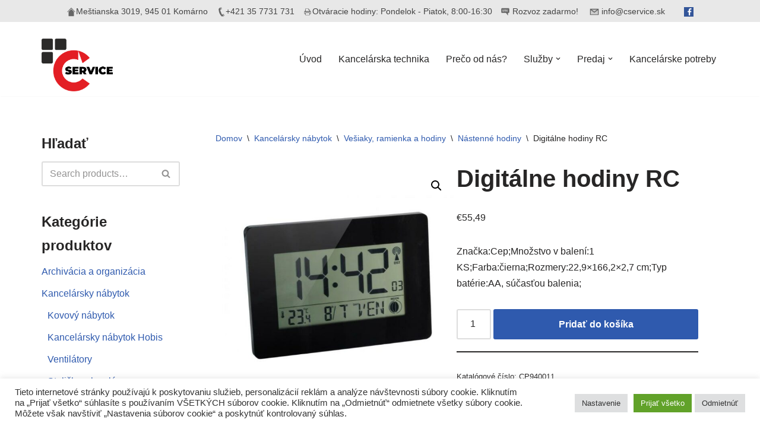

--- FILE ---
content_type: text/html; charset=UTF-8
request_url: https://cservice.sk/produkt/digitalne-hodiny-rc/
body_size: 24030
content:
<!DOCTYPE html>
<html lang="sk-SK">

<head>
	
	<meta charset="UTF-8">
	<meta name="viewport" content="width=device-width, initial-scale=1, minimum-scale=1">
	<link rel="profile" href="http://gmpg.org/xfn/11">
			<link rel="pingback" href="https://cservice.sk/xmlrpc.php">
		<meta name='robots' content='index, follow, max-image-preview:large, max-snippet:-1, max-video-preview:-1' />
	<style>img:is([sizes="auto" i], [sizes^="auto," i]) { contain-intrinsic-size: 3000px 1500px }</style>
	
	<!-- This site is optimized with the Yoast SEO plugin v26.3 - https://yoast.com/wordpress/plugins/seo/ -->
	<title>Digitálne hodiny RC -</title>
	<link rel="canonical" href="https://cservice.sk/produkt/digitalne-hodiny-rc/" />
	<meta property="og:locale" content="sk_SK" />
	<meta property="og:type" content="article" />
	<meta property="og:title" content="Digitálne hodiny RC -" />
	<meta property="og:description" content="Značka:Cep;Množstvo v balení:1 KS;Farba:čierna;Rozmery:22,9x166,2x2,7 cm;Typ batérie:AA, súčasťou balenia;" />
	<meta property="og:url" content="https://cservice.sk/produkt/digitalne-hodiny-rc/" />
	<meta property="article:modified_time" content="2023-03-22T20:39:22+00:00" />
	<meta property="og:image" content="https://cservice.sk/wp-content/uploads/2023/03/CP940011.jpg" />
	<meta property="og:image:width" content="650" />
	<meta property="og:image:height" content="650" />
	<meta property="og:image:type" content="image/jpeg" />
	<meta name="twitter:card" content="summary_large_image" />
	<meta name="twitter:label1" content="Predpokladaný čas čítania" />
	<meta name="twitter:data1" content="1 minúta" />
	<script type="application/ld+json" class="yoast-schema-graph">{"@context":"https://schema.org","@graph":[{"@type":"WebPage","@id":"https://cservice.sk/produkt/digitalne-hodiny-rc/","url":"https://cservice.sk/produkt/digitalne-hodiny-rc/","name":"Digitálne hodiny RC -","isPartOf":{"@id":"https://cservice.sk/#website"},"primaryImageOfPage":{"@id":"https://cservice.sk/produkt/digitalne-hodiny-rc/#primaryimage"},"image":{"@id":"https://cservice.sk/produkt/digitalne-hodiny-rc/#primaryimage"},"thumbnailUrl":"https://cservice.sk/wp-content/uploads/2023/03/CP940011.jpg","datePublished":"2023-03-22T20:39:20+00:00","dateModified":"2023-03-22T20:39:22+00:00","breadcrumb":{"@id":"https://cservice.sk/produkt/digitalne-hodiny-rc/#breadcrumb"},"inLanguage":"sk-SK","potentialAction":[{"@type":"ReadAction","target":["https://cservice.sk/produkt/digitalne-hodiny-rc/"]}]},{"@type":"ImageObject","inLanguage":"sk-SK","@id":"https://cservice.sk/produkt/digitalne-hodiny-rc/#primaryimage","url":"https://cservice.sk/wp-content/uploads/2023/03/CP940011.jpg","contentUrl":"https://cservice.sk/wp-content/uploads/2023/03/CP940011.jpg","width":650,"height":650},{"@type":"BreadcrumbList","@id":"https://cservice.sk/produkt/digitalne-hodiny-rc/#breadcrumb","itemListElement":[{"@type":"ListItem","position":1,"name":"Home","item":"https://cservice.sk/"},{"@type":"ListItem","position":2,"name":"Obchod","item":"https://cservice.sk/obchod/"},{"@type":"ListItem","position":3,"name":"Digitálne hodiny RC"}]},{"@type":"WebSite","@id":"https://cservice.sk/#website","url":"https://cservice.sk/","name":"","description":"Predaj, oprava, servis &lt;br&gt;výpočtovej &lt;br&gt;a kancelárskej techniky","potentialAction":[{"@type":"SearchAction","target":{"@type":"EntryPoint","urlTemplate":"https://cservice.sk/?s={search_term_string}"},"query-input":{"@type":"PropertyValueSpecification","valueRequired":true,"valueName":"search_term_string"}}],"inLanguage":"sk-SK"}]}</script>
	<!-- / Yoast SEO plugin. -->


<link rel="alternate" type="application/rss+xml" title="RSS kanál:  &raquo;" href="https://cservice.sk/feed/" />
<link rel="alternate" type="application/rss+xml" title="RSS kanál komentárov webu  &raquo;" href="https://cservice.sk/comments/feed/" />
<link rel="alternate" type="application/rss+xml" title="RSS kanál komentárov webu  &raquo; ku článku Digitálne hodiny RC" href="https://cservice.sk/produkt/digitalne-hodiny-rc/feed/" />
<script>
window._wpemojiSettings = {"baseUrl":"https:\/\/s.w.org\/images\/core\/emoji\/16.0.1\/72x72\/","ext":".png","svgUrl":"https:\/\/s.w.org\/images\/core\/emoji\/16.0.1\/svg\/","svgExt":".svg","source":{"concatemoji":"https:\/\/cservice.sk\/wp-includes\/js\/wp-emoji-release.min.js?ver=6.8.3"}};
/*! This file is auto-generated */
!function(s,n){var o,i,e;function c(e){try{var t={supportTests:e,timestamp:(new Date).valueOf()};sessionStorage.setItem(o,JSON.stringify(t))}catch(e){}}function p(e,t,n){e.clearRect(0,0,e.canvas.width,e.canvas.height),e.fillText(t,0,0);var t=new Uint32Array(e.getImageData(0,0,e.canvas.width,e.canvas.height).data),a=(e.clearRect(0,0,e.canvas.width,e.canvas.height),e.fillText(n,0,0),new Uint32Array(e.getImageData(0,0,e.canvas.width,e.canvas.height).data));return t.every(function(e,t){return e===a[t]})}function u(e,t){e.clearRect(0,0,e.canvas.width,e.canvas.height),e.fillText(t,0,0);for(var n=e.getImageData(16,16,1,1),a=0;a<n.data.length;a++)if(0!==n.data[a])return!1;return!0}function f(e,t,n,a){switch(t){case"flag":return n(e,"\ud83c\udff3\ufe0f\u200d\u26a7\ufe0f","\ud83c\udff3\ufe0f\u200b\u26a7\ufe0f")?!1:!n(e,"\ud83c\udde8\ud83c\uddf6","\ud83c\udde8\u200b\ud83c\uddf6")&&!n(e,"\ud83c\udff4\udb40\udc67\udb40\udc62\udb40\udc65\udb40\udc6e\udb40\udc67\udb40\udc7f","\ud83c\udff4\u200b\udb40\udc67\u200b\udb40\udc62\u200b\udb40\udc65\u200b\udb40\udc6e\u200b\udb40\udc67\u200b\udb40\udc7f");case"emoji":return!a(e,"\ud83e\udedf")}return!1}function g(e,t,n,a){var r="undefined"!=typeof WorkerGlobalScope&&self instanceof WorkerGlobalScope?new OffscreenCanvas(300,150):s.createElement("canvas"),o=r.getContext("2d",{willReadFrequently:!0}),i=(o.textBaseline="top",o.font="600 32px Arial",{});return e.forEach(function(e){i[e]=t(o,e,n,a)}),i}function t(e){var t=s.createElement("script");t.src=e,t.defer=!0,s.head.appendChild(t)}"undefined"!=typeof Promise&&(o="wpEmojiSettingsSupports",i=["flag","emoji"],n.supports={everything:!0,everythingExceptFlag:!0},e=new Promise(function(e){s.addEventListener("DOMContentLoaded",e,{once:!0})}),new Promise(function(t){var n=function(){try{var e=JSON.parse(sessionStorage.getItem(o));if("object"==typeof e&&"number"==typeof e.timestamp&&(new Date).valueOf()<e.timestamp+604800&&"object"==typeof e.supportTests)return e.supportTests}catch(e){}return null}();if(!n){if("undefined"!=typeof Worker&&"undefined"!=typeof OffscreenCanvas&&"undefined"!=typeof URL&&URL.createObjectURL&&"undefined"!=typeof Blob)try{var e="postMessage("+g.toString()+"("+[JSON.stringify(i),f.toString(),p.toString(),u.toString()].join(",")+"));",a=new Blob([e],{type:"text/javascript"}),r=new Worker(URL.createObjectURL(a),{name:"wpTestEmojiSupports"});return void(r.onmessage=function(e){c(n=e.data),r.terminate(),t(n)})}catch(e){}c(n=g(i,f,p,u))}t(n)}).then(function(e){for(var t in e)n.supports[t]=e[t],n.supports.everything=n.supports.everything&&n.supports[t],"flag"!==t&&(n.supports.everythingExceptFlag=n.supports.everythingExceptFlag&&n.supports[t]);n.supports.everythingExceptFlag=n.supports.everythingExceptFlag&&!n.supports.flag,n.DOMReady=!1,n.readyCallback=function(){n.DOMReady=!0}}).then(function(){return e}).then(function(){var e;n.supports.everything||(n.readyCallback(),(e=n.source||{}).concatemoji?t(e.concatemoji):e.wpemoji&&e.twemoji&&(t(e.twemoji),t(e.wpemoji)))}))}((window,document),window._wpemojiSettings);
</script>
<style id='wp-emoji-styles-inline-css'>

	img.wp-smiley, img.emoji {
		display: inline !important;
		border: none !important;
		box-shadow: none !important;
		height: 1em !important;
		width: 1em !important;
		margin: 0 0.07em !important;
		vertical-align: -0.1em !important;
		background: none !important;
		padding: 0 !important;
	}
</style>
<link rel='stylesheet' id='wp-block-library-css' href='https://cservice.sk/wp-includes/css/dist/block-library/style.min.css?ver=6.8.3' media='all' />
<style id='classic-theme-styles-inline-css'>
/*! This file is auto-generated */
.wp-block-button__link{color:#fff;background-color:#32373c;border-radius:9999px;box-shadow:none;text-decoration:none;padding:calc(.667em + 2px) calc(1.333em + 2px);font-size:1.125em}.wp-block-file__button{background:#32373c;color:#fff;text-decoration:none}
</style>
<style id='global-styles-inline-css'>
:root{--wp--preset--aspect-ratio--square: 1;--wp--preset--aspect-ratio--4-3: 4/3;--wp--preset--aspect-ratio--3-4: 3/4;--wp--preset--aspect-ratio--3-2: 3/2;--wp--preset--aspect-ratio--2-3: 2/3;--wp--preset--aspect-ratio--16-9: 16/9;--wp--preset--aspect-ratio--9-16: 9/16;--wp--preset--color--black: #000000;--wp--preset--color--cyan-bluish-gray: #abb8c3;--wp--preset--color--white: #ffffff;--wp--preset--color--pale-pink: #f78da7;--wp--preset--color--vivid-red: #cf2e2e;--wp--preset--color--luminous-vivid-orange: #ff6900;--wp--preset--color--luminous-vivid-amber: #fcb900;--wp--preset--color--light-green-cyan: #7bdcb5;--wp--preset--color--vivid-green-cyan: #00d084;--wp--preset--color--pale-cyan-blue: #8ed1fc;--wp--preset--color--vivid-cyan-blue: #0693e3;--wp--preset--color--vivid-purple: #9b51e0;--wp--preset--color--neve-link-color: var(--nv-primary-accent);--wp--preset--color--neve-link-hover-color: var(--nv-secondary-accent);--wp--preset--color--nv-site-bg: var(--nv-site-bg);--wp--preset--color--nv-light-bg: var(--nv-light-bg);--wp--preset--color--nv-dark-bg: var(--nv-dark-bg);--wp--preset--color--neve-text-color: var(--nv-text-color);--wp--preset--color--nv-text-dark-bg: var(--nv-text-dark-bg);--wp--preset--color--nv-c-1: var(--nv-c-1);--wp--preset--color--nv-c-2: var(--nv-c-2);--wp--preset--gradient--vivid-cyan-blue-to-vivid-purple: linear-gradient(135deg,rgba(6,147,227,1) 0%,rgb(155,81,224) 100%);--wp--preset--gradient--light-green-cyan-to-vivid-green-cyan: linear-gradient(135deg,rgb(122,220,180) 0%,rgb(0,208,130) 100%);--wp--preset--gradient--luminous-vivid-amber-to-luminous-vivid-orange: linear-gradient(135deg,rgba(252,185,0,1) 0%,rgba(255,105,0,1) 100%);--wp--preset--gradient--luminous-vivid-orange-to-vivid-red: linear-gradient(135deg,rgba(255,105,0,1) 0%,rgb(207,46,46) 100%);--wp--preset--gradient--very-light-gray-to-cyan-bluish-gray: linear-gradient(135deg,rgb(238,238,238) 0%,rgb(169,184,195) 100%);--wp--preset--gradient--cool-to-warm-spectrum: linear-gradient(135deg,rgb(74,234,220) 0%,rgb(151,120,209) 20%,rgb(207,42,186) 40%,rgb(238,44,130) 60%,rgb(251,105,98) 80%,rgb(254,248,76) 100%);--wp--preset--gradient--blush-light-purple: linear-gradient(135deg,rgb(255,206,236) 0%,rgb(152,150,240) 100%);--wp--preset--gradient--blush-bordeaux: linear-gradient(135deg,rgb(254,205,165) 0%,rgb(254,45,45) 50%,rgb(107,0,62) 100%);--wp--preset--gradient--luminous-dusk: linear-gradient(135deg,rgb(255,203,112) 0%,rgb(199,81,192) 50%,rgb(65,88,208) 100%);--wp--preset--gradient--pale-ocean: linear-gradient(135deg,rgb(255,245,203) 0%,rgb(182,227,212) 50%,rgb(51,167,181) 100%);--wp--preset--gradient--electric-grass: linear-gradient(135deg,rgb(202,248,128) 0%,rgb(113,206,126) 100%);--wp--preset--gradient--midnight: linear-gradient(135deg,rgb(2,3,129) 0%,rgb(40,116,252) 100%);--wp--preset--font-size--small: 13px;--wp--preset--font-size--medium: 20px;--wp--preset--font-size--large: 36px;--wp--preset--font-size--x-large: 42px;--wp--preset--spacing--20: 0.44rem;--wp--preset--spacing--30: 0.67rem;--wp--preset--spacing--40: 1rem;--wp--preset--spacing--50: 1.5rem;--wp--preset--spacing--60: 2.25rem;--wp--preset--spacing--70: 3.38rem;--wp--preset--spacing--80: 5.06rem;--wp--preset--shadow--natural: 6px 6px 9px rgba(0, 0, 0, 0.2);--wp--preset--shadow--deep: 12px 12px 50px rgba(0, 0, 0, 0.4);--wp--preset--shadow--sharp: 6px 6px 0px rgba(0, 0, 0, 0.2);--wp--preset--shadow--outlined: 6px 6px 0px -3px rgba(255, 255, 255, 1), 6px 6px rgba(0, 0, 0, 1);--wp--preset--shadow--crisp: 6px 6px 0px rgba(0, 0, 0, 1);}:where(.is-layout-flex){gap: 0.5em;}:where(.is-layout-grid){gap: 0.5em;}body .is-layout-flex{display: flex;}.is-layout-flex{flex-wrap: wrap;align-items: center;}.is-layout-flex > :is(*, div){margin: 0;}body .is-layout-grid{display: grid;}.is-layout-grid > :is(*, div){margin: 0;}:where(.wp-block-columns.is-layout-flex){gap: 2em;}:where(.wp-block-columns.is-layout-grid){gap: 2em;}:where(.wp-block-post-template.is-layout-flex){gap: 1.25em;}:where(.wp-block-post-template.is-layout-grid){gap: 1.25em;}.has-black-color{color: var(--wp--preset--color--black) !important;}.has-cyan-bluish-gray-color{color: var(--wp--preset--color--cyan-bluish-gray) !important;}.has-white-color{color: var(--wp--preset--color--white) !important;}.has-pale-pink-color{color: var(--wp--preset--color--pale-pink) !important;}.has-vivid-red-color{color: var(--wp--preset--color--vivid-red) !important;}.has-luminous-vivid-orange-color{color: var(--wp--preset--color--luminous-vivid-orange) !important;}.has-luminous-vivid-amber-color{color: var(--wp--preset--color--luminous-vivid-amber) !important;}.has-light-green-cyan-color{color: var(--wp--preset--color--light-green-cyan) !important;}.has-vivid-green-cyan-color{color: var(--wp--preset--color--vivid-green-cyan) !important;}.has-pale-cyan-blue-color{color: var(--wp--preset--color--pale-cyan-blue) !important;}.has-vivid-cyan-blue-color{color: var(--wp--preset--color--vivid-cyan-blue) !important;}.has-vivid-purple-color{color: var(--wp--preset--color--vivid-purple) !important;}.has-neve-link-color-color{color: var(--wp--preset--color--neve-link-color) !important;}.has-neve-link-hover-color-color{color: var(--wp--preset--color--neve-link-hover-color) !important;}.has-nv-site-bg-color{color: var(--wp--preset--color--nv-site-bg) !important;}.has-nv-light-bg-color{color: var(--wp--preset--color--nv-light-bg) !important;}.has-nv-dark-bg-color{color: var(--wp--preset--color--nv-dark-bg) !important;}.has-neve-text-color-color{color: var(--wp--preset--color--neve-text-color) !important;}.has-nv-text-dark-bg-color{color: var(--wp--preset--color--nv-text-dark-bg) !important;}.has-nv-c-1-color{color: var(--wp--preset--color--nv-c-1) !important;}.has-nv-c-2-color{color: var(--wp--preset--color--nv-c-2) !important;}.has-black-background-color{background-color: var(--wp--preset--color--black) !important;}.has-cyan-bluish-gray-background-color{background-color: var(--wp--preset--color--cyan-bluish-gray) !important;}.has-white-background-color{background-color: var(--wp--preset--color--white) !important;}.has-pale-pink-background-color{background-color: var(--wp--preset--color--pale-pink) !important;}.has-vivid-red-background-color{background-color: var(--wp--preset--color--vivid-red) !important;}.has-luminous-vivid-orange-background-color{background-color: var(--wp--preset--color--luminous-vivid-orange) !important;}.has-luminous-vivid-amber-background-color{background-color: var(--wp--preset--color--luminous-vivid-amber) !important;}.has-light-green-cyan-background-color{background-color: var(--wp--preset--color--light-green-cyan) !important;}.has-vivid-green-cyan-background-color{background-color: var(--wp--preset--color--vivid-green-cyan) !important;}.has-pale-cyan-blue-background-color{background-color: var(--wp--preset--color--pale-cyan-blue) !important;}.has-vivid-cyan-blue-background-color{background-color: var(--wp--preset--color--vivid-cyan-blue) !important;}.has-vivid-purple-background-color{background-color: var(--wp--preset--color--vivid-purple) !important;}.has-neve-link-color-background-color{background-color: var(--wp--preset--color--neve-link-color) !important;}.has-neve-link-hover-color-background-color{background-color: var(--wp--preset--color--neve-link-hover-color) !important;}.has-nv-site-bg-background-color{background-color: var(--wp--preset--color--nv-site-bg) !important;}.has-nv-light-bg-background-color{background-color: var(--wp--preset--color--nv-light-bg) !important;}.has-nv-dark-bg-background-color{background-color: var(--wp--preset--color--nv-dark-bg) !important;}.has-neve-text-color-background-color{background-color: var(--wp--preset--color--neve-text-color) !important;}.has-nv-text-dark-bg-background-color{background-color: var(--wp--preset--color--nv-text-dark-bg) !important;}.has-nv-c-1-background-color{background-color: var(--wp--preset--color--nv-c-1) !important;}.has-nv-c-2-background-color{background-color: var(--wp--preset--color--nv-c-2) !important;}.has-black-border-color{border-color: var(--wp--preset--color--black) !important;}.has-cyan-bluish-gray-border-color{border-color: var(--wp--preset--color--cyan-bluish-gray) !important;}.has-white-border-color{border-color: var(--wp--preset--color--white) !important;}.has-pale-pink-border-color{border-color: var(--wp--preset--color--pale-pink) !important;}.has-vivid-red-border-color{border-color: var(--wp--preset--color--vivid-red) !important;}.has-luminous-vivid-orange-border-color{border-color: var(--wp--preset--color--luminous-vivid-orange) !important;}.has-luminous-vivid-amber-border-color{border-color: var(--wp--preset--color--luminous-vivid-amber) !important;}.has-light-green-cyan-border-color{border-color: var(--wp--preset--color--light-green-cyan) !important;}.has-vivid-green-cyan-border-color{border-color: var(--wp--preset--color--vivid-green-cyan) !important;}.has-pale-cyan-blue-border-color{border-color: var(--wp--preset--color--pale-cyan-blue) !important;}.has-vivid-cyan-blue-border-color{border-color: var(--wp--preset--color--vivid-cyan-blue) !important;}.has-vivid-purple-border-color{border-color: var(--wp--preset--color--vivid-purple) !important;}.has-neve-link-color-border-color{border-color: var(--wp--preset--color--neve-link-color) !important;}.has-neve-link-hover-color-border-color{border-color: var(--wp--preset--color--neve-link-hover-color) !important;}.has-nv-site-bg-border-color{border-color: var(--wp--preset--color--nv-site-bg) !important;}.has-nv-light-bg-border-color{border-color: var(--wp--preset--color--nv-light-bg) !important;}.has-nv-dark-bg-border-color{border-color: var(--wp--preset--color--nv-dark-bg) !important;}.has-neve-text-color-border-color{border-color: var(--wp--preset--color--neve-text-color) !important;}.has-nv-text-dark-bg-border-color{border-color: var(--wp--preset--color--nv-text-dark-bg) !important;}.has-nv-c-1-border-color{border-color: var(--wp--preset--color--nv-c-1) !important;}.has-nv-c-2-border-color{border-color: var(--wp--preset--color--nv-c-2) !important;}.has-vivid-cyan-blue-to-vivid-purple-gradient-background{background: var(--wp--preset--gradient--vivid-cyan-blue-to-vivid-purple) !important;}.has-light-green-cyan-to-vivid-green-cyan-gradient-background{background: var(--wp--preset--gradient--light-green-cyan-to-vivid-green-cyan) !important;}.has-luminous-vivid-amber-to-luminous-vivid-orange-gradient-background{background: var(--wp--preset--gradient--luminous-vivid-amber-to-luminous-vivid-orange) !important;}.has-luminous-vivid-orange-to-vivid-red-gradient-background{background: var(--wp--preset--gradient--luminous-vivid-orange-to-vivid-red) !important;}.has-very-light-gray-to-cyan-bluish-gray-gradient-background{background: var(--wp--preset--gradient--very-light-gray-to-cyan-bluish-gray) !important;}.has-cool-to-warm-spectrum-gradient-background{background: var(--wp--preset--gradient--cool-to-warm-spectrum) !important;}.has-blush-light-purple-gradient-background{background: var(--wp--preset--gradient--blush-light-purple) !important;}.has-blush-bordeaux-gradient-background{background: var(--wp--preset--gradient--blush-bordeaux) !important;}.has-luminous-dusk-gradient-background{background: var(--wp--preset--gradient--luminous-dusk) !important;}.has-pale-ocean-gradient-background{background: var(--wp--preset--gradient--pale-ocean) !important;}.has-electric-grass-gradient-background{background: var(--wp--preset--gradient--electric-grass) !important;}.has-midnight-gradient-background{background: var(--wp--preset--gradient--midnight) !important;}.has-small-font-size{font-size: var(--wp--preset--font-size--small) !important;}.has-medium-font-size{font-size: var(--wp--preset--font-size--medium) !important;}.has-large-font-size{font-size: var(--wp--preset--font-size--large) !important;}.has-x-large-font-size{font-size: var(--wp--preset--font-size--x-large) !important;}
:where(.wp-block-post-template.is-layout-flex){gap: 1.25em;}:where(.wp-block-post-template.is-layout-grid){gap: 1.25em;}
:where(.wp-block-columns.is-layout-flex){gap: 2em;}:where(.wp-block-columns.is-layout-grid){gap: 2em;}
:root :where(.wp-block-pullquote){font-size: 1.5em;line-height: 1.6;}
</style>
<link rel='stylesheet' id='cookie-law-info-css' href='https://cservice.sk/wp-content/plugins/cookie-law-info/legacy/public/css/cookie-law-info-public.css?ver=3.3.6' media='all' />
<link rel='stylesheet' id='cookie-law-info-gdpr-css' href='https://cservice.sk/wp-content/plugins/cookie-law-info/legacy/public/css/cookie-law-info-gdpr.css?ver=3.3.6' media='all' />
<link rel='stylesheet' id='photoswipe-css' href='https://cservice.sk/wp-content/plugins/woocommerce/assets/css/photoswipe/photoswipe.min.css?ver=10.3.7' media='all' />
<link rel='stylesheet' id='photoswipe-default-skin-css' href='https://cservice.sk/wp-content/plugins/woocommerce/assets/css/photoswipe/default-skin/default-skin.min.css?ver=10.3.7' media='all' />
<link rel='stylesheet' id='woocommerce-layout-css' href='https://cservice.sk/wp-content/plugins/woocommerce/assets/css/woocommerce-layout.css?ver=10.3.7' media='all' />
<link rel='stylesheet' id='woocommerce-smallscreen-css' href='https://cservice.sk/wp-content/plugins/woocommerce/assets/css/woocommerce-smallscreen.css?ver=10.3.7' media='only screen and (max-width: 768px)' />
<link rel='stylesheet' id='woocommerce-general-css' href='https://cservice.sk/wp-content/plugins/woocommerce/assets/css/woocommerce.css?ver=10.3.7' media='all' />
<style id='woocommerce-inline-inline-css'>
.woocommerce form .form-row .required { visibility: visible; }
</style>
<link rel='stylesheet' id='brands-styles-css' href='https://cservice.sk/wp-content/plugins/woocommerce/assets/css/brands.css?ver=10.3.7' media='all' />
<link rel='stylesheet' id='neve-woocommerce-css' href='https://cservice.sk/wp-content/themes/neve/assets/css/woocommerce.min.css?ver=4.1.4' media='all' />
<link rel='stylesheet' id='neve-style-css' href='https://cservice.sk/wp-content/themes/neve/style-main-new.min.css?ver=4.1.4' media='all' />
<style id='neve-style-inline-css'>
.is-menu-sidebar .header-menu-sidebar { visibility: visible; }.is-menu-sidebar.menu_sidebar_slide_left .header-menu-sidebar { transform: translate3d(0, 0, 0); left: 0; }.is-menu-sidebar.menu_sidebar_slide_right .header-menu-sidebar { transform: translate3d(0, 0, 0); right: 0; }.is-menu-sidebar.menu_sidebar_pull_right .header-menu-sidebar, .is-menu-sidebar.menu_sidebar_pull_left .header-menu-sidebar { transform: translateX(0); }.is-menu-sidebar.menu_sidebar_dropdown .header-menu-sidebar { height: auto; }.is-menu-sidebar.menu_sidebar_dropdown .header-menu-sidebar-inner { max-height: 400px; padding: 20px 0; }.is-menu-sidebar.menu_sidebar_full_canvas .header-menu-sidebar { opacity: 1; }.header-menu-sidebar .menu-item-nav-search:not(.floating) { pointer-events: none; }.header-menu-sidebar .menu-item-nav-search .is-menu-sidebar { pointer-events: unset; }@media screen and (max-width: 960px) { .builder-item.cr .item--inner { --textalign: center; --justify: center; } }
.nv-meta-list li.meta:not(:last-child):after { content:"/" }.nv-meta-list .no-mobile{
			display:none;
		}.nv-meta-list li.last::after{
			content: ""!important;
		}@media (min-width: 769px) {
			.nv-meta-list .no-mobile {
				display: inline-block;
			}
			.nv-meta-list li.last:not(:last-child)::after {
		 		content: "/" !important;
			}
		}
 :root{ --container: 748px;--postwidth:100%; --primarybtnbg: var(--nv-primary-accent); --primarybtnhoverbg: var(--nv-primary-accent); --primarybtncolor: #fff; --secondarybtncolor: var(--nv-primary-accent); --primarybtnhovercolor: #fff; --secondarybtnhovercolor: var(--nv-primary-accent);--primarybtnborderradius:3px;--secondarybtnborderradius:3px;--secondarybtnborderwidth:3px;--btnpadding:13px 15px;--primarybtnpadding:13px 15px;--secondarybtnpadding:calc(13px - 3px) calc(15px - 3px); --bodyfontfamily: Arial,Helvetica,sans-serif; --bodyfontsize: 15px; --bodylineheight: 1.6; --bodyletterspacing: 0px; --bodyfontweight: 400; --h1fontsize: 36px; --h1fontweight: 700; --h1lineheight: 1.2; --h1letterspacing: 0px; --h1texttransform: none; --h2fontsize: 28px; --h2fontweight: 700; --h2lineheight: 1.3; --h2letterspacing: 0px; --h2texttransform: none; --h3fontsize: 24px; --h3fontweight: 700; --h3lineheight: 1.4; --h3letterspacing: 0px; --h3texttransform: none; --h4fontsize: 20px; --h4fontweight: 700; --h4lineheight: 1.6; --h4letterspacing: 0px; --h4texttransform: none; --h5fontsize: 16px; --h5fontweight: 700; --h5lineheight: 1.6; --h5letterspacing: 0px; --h5texttransform: none; --h6fontsize: 14px; --h6fontweight: 700; --h6lineheight: 1.6; --h6letterspacing: 0px; --h6texttransform: none;--formfieldborderwidth:2px;--formfieldborderradius:3px; --formfieldbgcolor: var(--nv-site-bg); --formfieldbordercolor: #dddddd; --formfieldcolor: var(--nv-text-color);--formfieldpadding:10px 12px; } .nv-index-posts{ --borderradius:0px; } .has-neve-button-color-color{ color: var(--nv-primary-accent)!important; } .has-neve-button-color-background-color{ background-color: var(--nv-primary-accent)!important; } .single-post-container .alignfull > [class*="__inner-container"], .single-post-container .alignwide > [class*="__inner-container"]{ max-width:718px } .single-product .alignfull > [class*="__inner-container"], .single-product .alignwide > [class*="__inner-container"]{ max-width:718px } .nv-meta-list{ --avatarsize: 20px; } .single .nv-meta-list{ --avatarsize: 20px; } .nv-is-boxed.nv-comments-wrap{ --padding:20px; } .nv-is-boxed.comment-respond{ --padding:20px; } .single:not(.single-product), .page{ --c-vspace:0 0 0 0;; } .global-styled{ --bgcolor: var(--nv-site-bg); } .header-top{ --rowbcolor: var(--nv-light-bg); --color: var(--nv-text-color); --bgcolor: var(--nv-site-bg); } .header-main{ --rowbcolor: var(--nv-light-bg); --color: var(--nv-text-color); --bgcolor: var(--nv-site-bg); } .header-bottom{ --rowbcolor: var(--nv-light-bg); --color: var(--nv-text-color); --bgcolor: var(--nv-site-bg); } .header-menu-sidebar-bg{ --justify: flex-start; --textalign: left;--flexg: 1;--wrapdropdownwidth: auto; --color: var(--nv-text-color); --bgcolor: var(--nv-site-bg); } .header-menu-sidebar{ width: 360px; } .builder-item--logo{ --maxwidth: 120px; --color: #ff0101; --fs: 24px;--padding:10px 0;--margin:0; --textalign: left;--justify: flex-start; } .builder-item--nav-icon,.header-menu-sidebar .close-sidebar-panel .navbar-toggle{ --borderradius:0; } .builder-item--nav-icon{ --label-margin:0 5px 0 0;;--padding:10px 15px;--margin:0; } .builder-item--primary-menu{ --hovercolor: var(--nv-secondary-accent); --hovertextcolor: var(--nv-text-color); --activecolor: var(--nv-primary-accent); --spacing: 20px; --height: 25px;--padding:0;--margin:0; --fontsize: 1em; --lineheight: 1.6; --letterspacing: 0px; --fontweight: 500; --texttransform: none; --iconsize: 1em; } .hfg-is-group.has-primary-menu .inherit-ff{ --inheritedfw: 500; } .footer-top-inner .row{ grid-template-columns:1fr 1fr 1fr; --valign: flex-start; } .footer-top{ --rowbcolor: var(--nv-light-bg); --color: var(--nv-text-color); --bgcolor: var(--nv-site-bg); } .footer-main-inner .row{ grid-template-columns:1fr 1fr 1fr; --valign: flex-start; } .footer-main{ --rowbcolor: var(--nv-light-bg); --color: var(--nv-text-color); --bgcolor: var(--nv-site-bg); } .footer-bottom-inner .row{ grid-template-columns:1fr 1fr 1fr; --valign: flex-start; } .footer-bottom{ --rowbcolor: var(--nv-light-bg); --color: #ffffff; --bgcolor: var(--nv-dark-bg); } @media(min-width: 576px){ :root{ --container: 992px;--postwidth:50%;--btnpadding:13px 15px;--primarybtnpadding:13px 15px;--secondarybtnpadding:calc(13px - 3px) calc(15px - 3px); --bodyfontsize: 16px; --bodylineheight: 1.6; --bodyletterspacing: 0px; --h1fontsize: 38px; --h1lineheight: 1.2; --h1letterspacing: 0px; --h2fontsize: 30px; --h2lineheight: 1.2; --h2letterspacing: 0px; --h3fontsize: 26px; --h3lineheight: 1.4; --h3letterspacing: 0px; --h4fontsize: 22px; --h4lineheight: 1.5; --h4letterspacing: 0px; --h5fontsize: 18px; --h5lineheight: 1.6; --h5letterspacing: 0px; --h6fontsize: 14px; --h6lineheight: 1.6; --h6letterspacing: 0px; } .single-post-container .alignfull > [class*="__inner-container"], .single-post-container .alignwide > [class*="__inner-container"]{ max-width:962px } .single-product .alignfull > [class*="__inner-container"], .single-product .alignwide > [class*="__inner-container"]{ max-width:962px } .nv-meta-list{ --avatarsize: 20px; } .single .nv-meta-list{ --avatarsize: 20px; } .nv-is-boxed.nv-comments-wrap{ --padding:30px; } .nv-is-boxed.comment-respond{ --padding:30px; } .single:not(.single-product), .page{ --c-vspace:0 0 0 0;; } .header-menu-sidebar-bg{ --justify: flex-start; --textalign: left;--flexg: 1;--wrapdropdownwidth: auto; } .header-menu-sidebar{ width: 360px; } .builder-item--logo{ --maxwidth: 120px; --fs: 24px;--padding:10px 0;--margin:0; --textalign: left;--justify: flex-start; } .builder-item--nav-icon{ --label-margin:0 5px 0 0;;--padding:10px 15px;--margin:0; } .builder-item--primary-menu{ --spacing: 20px; --height: 25px;--padding:0;--margin:0; --fontsize: 1em; --lineheight: 1.6; --letterspacing: 0px; --iconsize: 1em; } }@media(min-width: 960px){ :root{ --container: 1170px;--postwidth:33.333333333333%;--btnpadding:13px 15px;--primarybtnpadding:13px 15px;--secondarybtnpadding:calc(13px - 3px) calc(15px - 3px); --bodyfontsize: 16px; --bodylineheight: 1.7; --bodyletterspacing: 0px; --h1fontsize: 40px; --h1lineheight: 1.1; --h1letterspacing: 0px; --h2fontsize: 32px; --h2lineheight: 1.2; --h2letterspacing: 0px; --h3fontsize: 28px; --h3lineheight: 1.4; --h3letterspacing: 0px; --h4fontsize: 24px; --h4lineheight: 1.5; --h4letterspacing: 0px; --h5fontsize: 20px; --h5lineheight: 1.6; --h5letterspacing: 0px; --h6fontsize: 16px; --h6lineheight: 1.6; --h6letterspacing: 0px; } body:not(.single):not(.archive):not(.blog):not(.search):not(.error404) .neve-main > .container .col, body.post-type-archive-course .neve-main > .container .col, body.post-type-archive-llms_membership .neve-main > .container .col{ max-width: 75%; } body:not(.single):not(.archive):not(.blog):not(.search):not(.error404) .nv-sidebar-wrap, body.post-type-archive-course .nv-sidebar-wrap, body.post-type-archive-llms_membership .nv-sidebar-wrap{ max-width: 25%; } .neve-main > .archive-container .nv-index-posts.col{ max-width: 100%; } .neve-main > .archive-container .nv-sidebar-wrap{ max-width: 0%; } .neve-main > .single-post-container .nv-single-post-wrap.col{ max-width: 70%; } .single-post-container .alignfull > [class*="__inner-container"], .single-post-container .alignwide > [class*="__inner-container"]{ max-width:789px } .container-fluid.single-post-container .alignfull > [class*="__inner-container"], .container-fluid.single-post-container .alignwide > [class*="__inner-container"]{ max-width:calc(70% + 15px) } .neve-main > .single-post-container .nv-sidebar-wrap{ max-width: 30%; } .archive.woocommerce .neve-main > .shop-container .nv-shop.col{ max-width: 75%; } .archive.woocommerce .neve-main > .shop-container .nv-sidebar-wrap{ max-width: 25%; } .single-product .neve-main > .shop-container .nv-shop.col{ max-width: 75%; } .single-product .alignfull > [class*="__inner-container"], .single-product .alignwide > [class*="__inner-container"]{ max-width:848px } .single-product .container-fluid .alignfull > [class*="__inner-container"], .single-product .alignwide > [class*="__inner-container"]{ max-width:calc(75% + 15px) } .single-product .neve-main > .shop-container .nv-sidebar-wrap{ max-width: 25%; } .nv-meta-list{ --avatarsize: 20px; } .single .nv-meta-list{ --avatarsize: 20px; } .nv-is-boxed.nv-comments-wrap{ --padding:40px; } .nv-is-boxed.comment-respond{ --padding:40px; } .single:not(.single-product), .page{ --c-vspace:0 0 0 0;; } .header-menu-sidebar-bg{ --justify: flex-start; --textalign: left;--flexg: 1;--wrapdropdownwidth: auto; } .header-menu-sidebar{ width: 360px; } .builder-item--logo{ --maxwidth: 120px; --fs: 24px;--padding:20px 0 0 0;;--margin:0; --textalign: left;--justify: flex-start; } .builder-item--nav-icon{ --label-margin:0 5px 0 0;;--padding:10px 15px;--margin:0; } .builder-item--primary-menu{ --spacing: 20px; --height: 25px;--padding:0;--margin:0; --fontsize: 1em; --lineheight: 1.6; --letterspacing: 0px; --iconsize: 1em; } }.nv-content-wrap .elementor a:not(.button):not(.wp-block-file__button){ text-decoration: none; }:root{--nv-primary-accent:#2f5aae;--nv-secondary-accent:#2f5aae;--nv-site-bg:#ffffff;--nv-light-bg:#f4f5f7;--nv-dark-bg:#121212;--nv-text-color:#272626;--nv-text-dark-bg:#ffffff;--nv-c-1:#9463ae;--nv-c-2:#be574b;--nv-fallback-ff:Arial, Helvetica, sans-serif;}
:root{--e-global-color-nvprimaryaccent:#2f5aae;--e-global-color-nvsecondaryaccent:#2f5aae;--e-global-color-nvsitebg:#ffffff;--e-global-color-nvlightbg:#f4f5f7;--e-global-color-nvdarkbg:#121212;--e-global-color-nvtextcolor:#272626;--e-global-color-nvtextdarkbg:#ffffff;--e-global-color-nvc1:#9463ae;--e-global-color-nvc2:#be574b;}
</style>
<link rel='stylesheet' id='magnificPopup-css' href='https://cservice.sk/wp-content/plugins/wpzoom-addons-for-beaver-builder/assets/css/magnific-popup.css?ver=1.3.6' media='all' />
<script src="https://cservice.sk/wp-includes/js/jquery/jquery.min.js?ver=3.7.1" id="jquery-core-js"></script>
<script src="https://cservice.sk/wp-includes/js/jquery/jquery-migrate.min.js?ver=3.4.1" id="jquery-migrate-js"></script>
<script id="cookie-law-info-js-extra">
var Cli_Data = {"nn_cookie_ids":[],"cookielist":[],"non_necessary_cookies":[],"ccpaEnabled":"","ccpaRegionBased":"","ccpaBarEnabled":"","strictlyEnabled":["necessary","obligatoire"],"ccpaType":"gdpr","js_blocking":"1","custom_integration":"","triggerDomRefresh":"","secure_cookies":""};
var cli_cookiebar_settings = {"animate_speed_hide":"500","animate_speed_show":"500","background":"#FFF","border":"#b1a6a6c2","border_on":"","button_1_button_colour":"#3dce08","button_1_button_hover":"#31a506","button_1_link_colour":"#fff","button_1_as_button":"1","button_1_new_win":"","button_2_button_colour":"#333","button_2_button_hover":"#292929","button_2_link_colour":"#444","button_2_as_button":"","button_2_hidebar":"","button_3_button_colour":"#dedfe0","button_3_button_hover":"#b2b2b3","button_3_link_colour":"#333333","button_3_as_button":"1","button_3_new_win":"","button_4_button_colour":"#dedfe0","button_4_button_hover":"#b2b2b3","button_4_link_colour":"#333333","button_4_as_button":"1","button_7_button_colour":"#61a229","button_7_button_hover":"#4e8221","button_7_link_colour":"#fff","button_7_as_button":"1","button_7_new_win":"","font_family":"inherit","header_fix":"","notify_animate_hide":"1","notify_animate_show":"","notify_div_id":"#cookie-law-info-bar","notify_position_horizontal":"right","notify_position_vertical":"bottom","scroll_close":"","scroll_close_reload":"","accept_close_reload":"","reject_close_reload":"","showagain_tab":"","showagain_background":"#fff","showagain_border":"#000","showagain_div_id":"#cookie-law-info-again","showagain_x_position":"100px","text":"#333333","show_once_yn":"","show_once":"10000","logging_on":"","as_popup":"","popup_overlay":"1","bar_heading_text":"","cookie_bar_as":"banner","popup_showagain_position":"bottom-right","widget_position":"left"};
var log_object = {"ajax_url":"https:\/\/cservice.sk\/wp-admin\/admin-ajax.php"};
</script>
<script src="https://cservice.sk/wp-content/plugins/cookie-law-info/legacy/public/js/cookie-law-info-public.js?ver=3.3.6" id="cookie-law-info-js"></script>
<script src="https://cservice.sk/wp-content/plugins/woocommerce/assets/js/zoom/jquery.zoom.min.js?ver=1.7.21-wc.10.3.7" id="wc-zoom-js" defer data-wp-strategy="defer"></script>
<script src="https://cservice.sk/wp-content/plugins/woocommerce/assets/js/flexslider/jquery.flexslider.min.js?ver=2.7.2-wc.10.3.7" id="wc-flexslider-js" defer data-wp-strategy="defer"></script>
<script src="https://cservice.sk/wp-content/plugins/woocommerce/assets/js/photoswipe/photoswipe.min.js?ver=4.1.1-wc.10.3.7" id="wc-photoswipe-js" defer data-wp-strategy="defer"></script>
<script src="https://cservice.sk/wp-content/plugins/woocommerce/assets/js/photoswipe/photoswipe-ui-default.min.js?ver=4.1.1-wc.10.3.7" id="wc-photoswipe-ui-default-js" defer data-wp-strategy="defer"></script>
<script id="wc-single-product-js-extra">
var wc_single_product_params = {"i18n_required_rating_text":"Pros\u00edm ohodno\u0165te","i18n_rating_options":["1 z 5 hviezdi\u010diek","2 z 5 hviezdi\u010diek","3 z 5 hviezdi\u010diek","4 z 5 hviezdi\u010diek","5 z 5 hviezdi\u010diek"],"i18n_product_gallery_trigger_text":"Zobrazi\u0165 gal\u00e9riu obr\u00e1zkov na celej obrazovke","review_rating_required":"yes","flexslider":{"rtl":false,"animation":"slide","smoothHeight":true,"directionNav":false,"controlNav":"thumbnails","slideshow":false,"animationSpeed":500,"animationLoop":false,"allowOneSlide":false},"zoom_enabled":"1","zoom_options":[],"photoswipe_enabled":"1","photoswipe_options":{"shareEl":false,"closeOnScroll":false,"history":false,"hideAnimationDuration":0,"showAnimationDuration":0},"flexslider_enabled":"1"};
</script>
<script src="https://cservice.sk/wp-content/plugins/woocommerce/assets/js/frontend/single-product.min.js?ver=10.3.7" id="wc-single-product-js" defer data-wp-strategy="defer"></script>
<script src="https://cservice.sk/wp-content/plugins/woocommerce/assets/js/jquery-blockui/jquery.blockUI.min.js?ver=2.7.0-wc.10.3.7" id="wc-jquery-blockui-js" defer data-wp-strategy="defer"></script>
<script src="https://cservice.sk/wp-content/plugins/woocommerce/assets/js/js-cookie/js.cookie.min.js?ver=2.1.4-wc.10.3.7" id="wc-js-cookie-js" defer data-wp-strategy="defer"></script>
<script id="woocommerce-js-extra">
var woocommerce_params = {"ajax_url":"\/wp-admin\/admin-ajax.php","wc_ajax_url":"\/?wc-ajax=%%endpoint%%","i18n_password_show":"Zobrazi\u0165 heslo","i18n_password_hide":"Skry\u0165 heslo"};
</script>
<script src="https://cservice.sk/wp-content/plugins/woocommerce/assets/js/frontend/woocommerce.min.js?ver=10.3.7" id="woocommerce-js" defer data-wp-strategy="defer"></script>
<link rel="https://api.w.org/" href="https://cservice.sk/wp-json/" /><link rel="alternate" title="JSON" type="application/json" href="https://cservice.sk/wp-json/wp/v2/product/72789" /><link rel="EditURI" type="application/rsd+xml" title="RSD" href="https://cservice.sk/xmlrpc.php?rsd" />
<meta name="generator" content="WordPress 6.8.3" />
<meta name="generator" content="WooCommerce 10.3.7" />
<link rel='shortlink' href='https://cservice.sk/?p=72789' />
<link rel="alternate" title="oEmbed (JSON)" type="application/json+oembed" href="https://cservice.sk/wp-json/oembed/1.0/embed?url=https%3A%2F%2Fcservice.sk%2Fprodukt%2Fdigitalne-hodiny-rc%2F" />
<link rel="alternate" title="oEmbed (XML)" type="text/xml+oembed" href="https://cservice.sk/wp-json/oembed/1.0/embed?url=https%3A%2F%2Fcservice.sk%2Fprodukt%2Fdigitalne-hodiny-rc%2F&#038;format=xml" />
<style media="screen" type="text/css">
#scb-wrapper ul,#scb-wrapper li,#scb-wrapper a, #scb-wrapper a span {display:inline;margin:0;padding:0;font-family:sans-serif;font-size:0.96em;line-height:1;} #scb-wrapper ul:after,#scb-wrapper li:after {display:inline;} #scb-wrapper li {margin:0 .5em;} #scb-wrapper img {display:inline;vertical-align:middle;margin:0;padding:0;border:0 none;width:16px;height:16px;} #scb-wrapper .scb-email {padding-right:1em;} #scb-wrapper .scb-email a span, #scb-wrapper .scb-sms a span, #scb-wrapper .scb-whatsapp a span, #scb-wrapper .scb-wechat a span, #scb-wrapper .scb-messenger a span, #scb-wrapper .scb-telegram a span {margin: 0 .3em;} #scb-wrapper li a span {white-space:nowrap;}
#scb-wrapper.scb-fixed {position:fixed;top:0;left:0;z-index:2147483647;width:100%;}
@media screen and (max-width:768px) {#scb-wrapper .scb-phone span,#scb-wrapper .scb-fax span,#scb-wrapper .scb-cellphone span,#scb-wrapper .scb-sms span,#scb-wrapper .scb-email span {display:none;}}
@media screen and (max-width:480px) {#scb-wrapper #scb-directs {margin-bottom:.5em;} #scb-wrapper ul {display:block;}}
@media screen and (min-width: 640px) { body { padding-top: 5px !important; } }
#scb-wrapper { padding: 5px 10px; background-color: rgba( 232, 232, 232, 1.000 ); color: #444444; text-align: center; } 
#scb-wrapper p { display: inline; margin: 0; padding: 0; font: normal normal bold 15px/1 sans-serif;  color: #444444; }
#scb-wrapper p::before, p::after { display: none; }
@media screen and (max-width: 768px) { #scb-wrapper p { display: none; } }
#scb-wrapper a { color: #444444; } 
#scb-wrapper p, #scb-wrapper ul, #scb-wrapper li, #scb-wrapper a, #scb-wrapper a span { font-size: 14px; } 
#scb-wrapper p { display: inline; left: -32768px; margin: 0; padding: 0; position: absolute; top: 0; z-index: 1000; } 
</style>
<style media="print" type="text/css">#scb-wrapper { display:none; }</style>	<noscript><style>.woocommerce-product-gallery{ opacity: 1 !important; }</style></noscript>
	<meta name="generator" content="Elementor 3.33.0; settings: css_print_method-external, google_font-enabled, font_display-swap">
<style>.recentcomments a{display:inline !important;padding:0 !important;margin:0 !important;}</style>			<style>
				.e-con.e-parent:nth-of-type(n+4):not(.e-lazyloaded):not(.e-no-lazyload),
				.e-con.e-parent:nth-of-type(n+4):not(.e-lazyloaded):not(.e-no-lazyload) * {
					background-image: none !important;
				}
				@media screen and (max-height: 1024px) {
					.e-con.e-parent:nth-of-type(n+3):not(.e-lazyloaded):not(.e-no-lazyload),
					.e-con.e-parent:nth-of-type(n+3):not(.e-lazyloaded):not(.e-no-lazyload) * {
						background-image: none !important;
					}
				}
				@media screen and (max-height: 640px) {
					.e-con.e-parent:nth-of-type(n+2):not(.e-lazyloaded):not(.e-no-lazyload),
					.e-con.e-parent:nth-of-type(n+2):not(.e-lazyloaded):not(.e-no-lazyload) * {
						background-image: none !important;
					}
				}
			</style>
			<link rel="icon" href="https://cservice.sk/wp-content/uploads/2020/05/logoico-100x100.jpg" sizes="32x32" />
<link rel="icon" href="https://cservice.sk/wp-content/uploads/2020/05/logoico-300x300.jpg" sizes="192x192" />
<link rel="apple-touch-icon" href="https://cservice.sk/wp-content/uploads/2020/05/logoico-300x300.jpg" />
<meta name="msapplication-TileImage" content="https://cservice.sk/wp-content/uploads/2020/05/logoico-300x300.jpg" />
		<style id="wp-custom-css">
			@import url("https://cdnjs.cloudflare.com/ajax/libs/font-awesome/5.11.2/css/all.min.css");

.nv-comment-content a, .nv-content-wrap a:not(.button) {
	text-decoration: none;
}
.nv-index-posts, .nv-single-page-wrap, .nv-single-post-wrap {
	margin-bottom: 0px;
}
input[type="text"], textarea {
	padding: 20px !important;
}

@media screen and (max-width: 1024px) {
	.fl-builder-content .fl-node-5e57b01827e7f {
	width: 14%;
}
.fl-builder-content .fl-node-5e57b01827e83 {
	width: 15%;
}
.fl-builder-content .fl-node-5e57b01827e86 {
	width: 71%;
}
}

@media screen and (max-width: 768px) {
	.wpzabb-button-wrap.wpzabb-button-width-custom .wpzabb-button {
	display: block;
}
}

@media screen and (max-width: 414px) {
	.fl-builder-content .img_column {
	width: 22% !important;
}
.fl-builder-content .txt_column {
	width: 78% !important;
}
	.fl-builder-content .portfolio_single_img > .fl-col-content {
	min-height: 334px !important;
}
	.fl-builder-content .fl-node-5e57b01827e7f {
	width: 19% !important;
}
.fl-builder-content .fl-node-5e57b01827e83 {
	width: 17% !important;
}
.fl-builder-content .fl-node-5e57b01827e86 {
	width: 64% !important;
}
}

.nv-page-title-wrap.nv-big-title .nv-page-title {
 display: none;
}		</style>
		
	</head>

<body  class="wp-singular product-template-default single single-product postid-72789 wp-custom-logo wp-theme-neve theme-neve fl-builder-lite-2-9-4 fl-no-js woocommerce woocommerce-page woocommerce-no-js nv-exclusive  nv-blog-grid nv-sidebar-left menu_sidebar_slide_left elementor-default elementor-kit-7" id="neve_body"  ><div id="scb-wrapper" class="scb-fixed"><p>Predaj, oprava, servis výpočtovej a kancelárskej techniky</p><ul id="scb-directs"><li class="scb-address"><img src="https://cservice.sk/wp-content/plugins/speed-contact-bar/public/assets/images/address_dark.svg" width="16" height="16" alt="Postal address" /><span>Meštianska 3019, 945 01 Komárno</span></li><li class="scb-phone"><a rel="nofollow" href="tel:+421357731731"><img src="https://cservice.sk/wp-content/plugins/speed-contact-bar/public/assets/images/phone_dark.svg" width="16" height="16" alt="Phone Number" /><span>+421 35 7731 731</span></a></li><li class="scb-fax"><a rel="nofollow" href="tel:688722434634697"><img src="https://cservice.sk/wp-content/plugins/speed-contact-bar/public/assets/images/fax_dark.svg" width="16" height="16" alt="Fax Number" /><span>Otváracie hodiny: Pondelok - Piatok, 8:00-16:30</span></a></li><li class="scb-sms"><a rel="nofollow" href="sms:7698699232766"><img src="https://cservice.sk/wp-content/plugins/speed-contact-bar/public/assets/images/sms_dark.svg" width="16" height="16" alt="SMS Number" /><span>Rozvoz zadarmo!</span></a></li><li class="scb-email"><a rel="nofollow" href="mailto:&#105;n&#102;&#111;&#064;&#099;&#115;e&#114;vi&#099;&#101;.&#115;&#107;"><img src="https://cservice.sk/wp-content/plugins/speed-contact-bar/public/assets/images/email_dark.svg" width="16" height="16" alt="Email" /><span>&#105;n&#102;&#111;&#064;&#099;&#115;e&#114;vi&#099;&#101;.&#115;&#107;</span></a></li></ul><ul id="scb-socialicons"><li class="scb-facebook"><a rel="nofollow" href="https://www.facebook.com/C-Service-sro-113159253665984/"><img src="https://cservice.sk/wp-content/plugins/speed-contact-bar/public/assets/images/facebook.svg" width="16" height="16" alt="Facebook" title="Facebook" /></a></li></ul></div><script type="text/javascript">document.body.style.setProperty( "padding-top", document.getElementById('scb-wrapper').offsetHeight+'px', "important" );</script>
<div class="wrapper">
	
	<header class="header"  >
		<a class="neve-skip-link show-on-focus" href="#content" >
			Preskočiť na obsah		</a>
		<div id="header-grid"  class="hfg_header site-header">
	
<nav class="header--row header-main hide-on-mobile hide-on-tablet layout-full-contained nv-navbar header--row"
	data-row-id="main" data-show-on="desktop">

	<div
		class="header--row-inner header-main-inner">
		<div class="container">
			<div
				class="row row--wrapper"
				data-section="hfg_header_layout_main" >
				<div class="hfg-slot left"><div class="builder-item desktop-left"><div class="item--inner builder-item--logo"
		data-section="title_tagline"
		data-item-id="logo">
	
<div class="site-logo">
	<span class="brand" aria-label="Predaj, oprava, servis &lt;br&gt;výpočtovej &lt;br&gt;a kancelárskej techniky"><img fetchpriority="high" width="722" height="534" src="https://cservice.sk/wp-content/uploads/2020/05/clogo.png" class="neve-site-logo skip-lazy" alt="logo c-service" data-variant="logo" decoding="async" srcset="https://cservice.sk/wp-content/uploads/2020/05/clogo.png 722w, https://cservice.sk/wp-content/uploads/2020/05/clogo-600x444.png 600w" sizes="(max-width: 722px) 100vw, 722px" /></span></div>
	</div>

</div></div><div class="hfg-slot right"><div class="builder-item has-nav"><div class="item--inner builder-item--primary-menu has_menu"
		data-section="header_menu_primary"
		data-item-id="primary-menu">
	<div class="nv-nav-wrap">
	<div role="navigation" class="nav-menu-primary"
			aria-label="Primárne menu">

		<ul id="nv-primary-navigation-main" class="primary-menu-ul nav-ul menu-desktop"><li id="menu-item-57" class="menu-item menu-item-type-post_type menu-item-object-page menu-item-home menu-item-57"><div class="wrap"><a href="https://cservice.sk/">Úvod</a></div></li>
<li id="menu-item-65" class="menu-item menu-item-type-post_type menu-item-object-page menu-item-65"><div class="wrap"><a href="https://cservice.sk/kancelarska-technika/">Kancelárska technika</a></div></li>
<li id="menu-item-246" class="menu-item menu-item-type-post_type menu-item-object-page menu-item-246"><div class="wrap"><a href="https://cservice.sk/preco-od-nas/">Prečo od nás?</a></div></li>
<li id="menu-item-250" class="menu-item menu-item-type-post_type menu-item-object-page menu-item-has-children menu-item-250"><div class="wrap"><a href="https://cservice.sk/sluzby/"><span class="menu-item-title-wrap dd-title">Služby</span></a><div role="button" aria-pressed="false" aria-label="Open Submenu" tabindex="0" class="caret-wrap caret 4" style="margin-left:5px;"><span class="caret"><svg fill="currentColor" aria-label="Dropdown" xmlns="http://www.w3.org/2000/svg" viewBox="0 0 448 512"><path d="M207.029 381.476L12.686 187.132c-9.373-9.373-9.373-24.569 0-33.941l22.667-22.667c9.357-9.357 24.522-9.375 33.901-.04L224 284.505l154.745-154.021c9.379-9.335 24.544-9.317 33.901.04l22.667 22.667c9.373 9.373 9.373 24.569 0 33.941L240.971 381.476c-9.373 9.372-24.569 9.372-33.942 0z"/></svg></span></div></div>
<ul class="sub-menu">
	<li id="menu-item-171" class="menu-item menu-item-type-post_type menu-item-object-page menu-item-171"><div class="wrap"><a href="https://cservice.sk/sluzby/servis/">Servis</a></div></li>
	<li id="menu-item-259" class="menu-item menu-item-type-post_type menu-item-object-page menu-item-259"><div class="wrap"><a href="https://cservice.sk/sluzby/wifi4eu/">WIFI4EU</a></div></li>
</ul>
</li>
<li id="menu-item-183" class="menu-item menu-item-type-post_type menu-item-object-page menu-item-has-children menu-item-183"><div class="wrap"><a href="https://cservice.sk/predaj/"><span class="menu-item-title-wrap dd-title">Predaj</span></a><div role="button" aria-pressed="false" aria-label="Open Submenu" tabindex="0" class="caret-wrap caret 7" style="margin-left:5px;"><span class="caret"><svg fill="currentColor" aria-label="Dropdown" xmlns="http://www.w3.org/2000/svg" viewBox="0 0 448 512"><path d="M207.029 381.476L12.686 187.132c-9.373-9.373-9.373-24.569 0-33.941l22.667-22.667c9.357-9.357 24.522-9.375 33.901-.04L224 284.505l154.745-154.021c9.379-9.335 24.544-9.317 33.901.04l22.667 22.667c9.373 9.373 9.373 24.569 0 33.941L240.971 381.476c-9.373 9.372-24.569 9.372-33.942 0z"/></svg></span></div></div>
<ul class="sub-menu">
	<li id="menu-item-215" class="menu-item menu-item-type-post_type menu-item-object-page menu-item-215"><div class="wrap"><a href="https://cservice.sk/predaj/registracne-pokladne/">Registračné pokladne</a></div></li>
	<li id="menu-item-235" class="menu-item menu-item-type-post_type menu-item-object-page menu-item-235"><div class="wrap"><a href="https://cservice.sk/predaj/kamerove-systemy/">Kamerové systémy</a></div></li>
	<li id="menu-item-240" class="menu-item menu-item-type-post_type menu-item-object-page menu-item-240"><div class="wrap"><a href="https://cservice.sk/predaj/tonery/">Tonery</a></div></li>
</ul>
</li>
<li id="menu-item-608" class="menu-item menu-item-type-post_type menu-item-object-page current_page_parent menu-item-608"><div class="wrap"><a href="https://cservice.sk/obchod/">Kancelárske potreby</a></div></li>
</ul>	</div>
</div>

	</div>

</div></div>							</div>
		</div>
	</div>
</nav>


<nav class="header--row header-main hide-on-desktop layout-full-contained nv-navbar header--row"
	data-row-id="main" data-show-on="mobile">

	<div
		class="header--row-inner header-main-inner">
		<div class="container">
			<div
				class="row row--wrapper"
				data-section="hfg_header_layout_main" >
				<div class="hfg-slot left"><div class="builder-item tablet-left mobile-left"><div class="item--inner builder-item--logo"
		data-section="title_tagline"
		data-item-id="logo">
	
<div class="site-logo">
	<span class="brand" aria-label="Predaj, oprava, servis &lt;br&gt;výpočtovej &lt;br&gt;a kancelárskej techniky"><img fetchpriority="high" width="722" height="534" src="https://cservice.sk/wp-content/uploads/2020/05/clogo.png" class="neve-site-logo skip-lazy" alt="logo c-service" data-variant="logo" decoding="async" srcset="https://cservice.sk/wp-content/uploads/2020/05/clogo.png 722w, https://cservice.sk/wp-content/uploads/2020/05/clogo-600x444.png 600w" sizes="(max-width: 722px) 100vw, 722px" /></span></div>
	</div>

</div></div><div class="hfg-slot right"><div class="builder-item tablet-left mobile-left"><div class="item--inner builder-item--nav-icon"
		data-section="header_menu_icon"
		data-item-id="nav-icon">
	<div class="menu-mobile-toggle item-button navbar-toggle-wrapper">
	<button type="button" class=" navbar-toggle"
			value="Menu navigácie"
					aria-label="Menu navigácie "
			aria-expanded="false" onclick="if('undefined' !== typeof toggleAriaClick ) { toggleAriaClick() }">
					<span class="bars">
				<span class="icon-bar"></span>
				<span class="icon-bar"></span>
				<span class="icon-bar"></span>
			</span>
					<span class="screen-reader-text">Menu navigácie</span>
	</button>
</div> <!--.navbar-toggle-wrapper-->


	</div>

</div></div>							</div>
		</div>
	</div>
</nav>

<div
		id="header-menu-sidebar" class="header-menu-sidebar tcb menu-sidebar-panel slide_left hfg-pe"
		data-row-id="sidebar">
	<div id="header-menu-sidebar-bg" class="header-menu-sidebar-bg">
				<div class="close-sidebar-panel navbar-toggle-wrapper">
			<button type="button" class="hamburger is-active  navbar-toggle active" 					value="Menu navigácie"
					aria-label="Menu navigácie "
					aria-expanded="false" onclick="if('undefined' !== typeof toggleAriaClick ) { toggleAriaClick() }">
								<span class="bars">
						<span class="icon-bar"></span>
						<span class="icon-bar"></span>
						<span class="icon-bar"></span>
					</span>
								<span class="screen-reader-text">
			Menu navigácie					</span>
			</button>
		</div>
					<div id="header-menu-sidebar-inner" class="header-menu-sidebar-inner tcb ">
						<div class="builder-item has-nav"><div class="item--inner builder-item--primary-menu has_menu"
		data-section="header_menu_primary"
		data-item-id="primary-menu">
	<div class="nv-nav-wrap">
	<div role="navigation" class="nav-menu-primary"
			aria-label="Primárne menu">

		<ul id="nv-primary-navigation-sidebar" class="primary-menu-ul nav-ul menu-mobile"><li class="menu-item menu-item-type-post_type menu-item-object-page menu-item-home menu-item-57"><div class="wrap"><a href="https://cservice.sk/">Úvod</a></div></li>
<li class="menu-item menu-item-type-post_type menu-item-object-page menu-item-65"><div class="wrap"><a href="https://cservice.sk/kancelarska-technika/">Kancelárska technika</a></div></li>
<li class="menu-item menu-item-type-post_type menu-item-object-page menu-item-246"><div class="wrap"><a href="https://cservice.sk/preco-od-nas/">Prečo od nás?</a></div></li>
<li class="menu-item menu-item-type-post_type menu-item-object-page menu-item-has-children menu-item-250"><div class="wrap"><a href="https://cservice.sk/sluzby/"><span class="menu-item-title-wrap dd-title">Služby</span></a><button tabindex="0" type="button" class="caret-wrap navbar-toggle 4 " style="margin-left:5px;"  aria-label="Toggle Služby"><span class="caret"><svg fill="currentColor" aria-label="Dropdown" xmlns="http://www.w3.org/2000/svg" viewBox="0 0 448 512"><path d="M207.029 381.476L12.686 187.132c-9.373-9.373-9.373-24.569 0-33.941l22.667-22.667c9.357-9.357 24.522-9.375 33.901-.04L224 284.505l154.745-154.021c9.379-9.335 24.544-9.317 33.901.04l22.667 22.667c9.373 9.373 9.373 24.569 0 33.941L240.971 381.476c-9.373 9.372-24.569 9.372-33.942 0z"/></svg></span></button></div>
<ul class="sub-menu">
	<li class="menu-item menu-item-type-post_type menu-item-object-page menu-item-171"><div class="wrap"><a href="https://cservice.sk/sluzby/servis/">Servis</a></div></li>
	<li class="menu-item menu-item-type-post_type menu-item-object-page menu-item-259"><div class="wrap"><a href="https://cservice.sk/sluzby/wifi4eu/">WIFI4EU</a></div></li>
</ul>
</li>
<li class="menu-item menu-item-type-post_type menu-item-object-page menu-item-has-children menu-item-183"><div class="wrap"><a href="https://cservice.sk/predaj/"><span class="menu-item-title-wrap dd-title">Predaj</span></a><button tabindex="0" type="button" class="caret-wrap navbar-toggle 7 " style="margin-left:5px;"  aria-label="Toggle Predaj"><span class="caret"><svg fill="currentColor" aria-label="Dropdown" xmlns="http://www.w3.org/2000/svg" viewBox="0 0 448 512"><path d="M207.029 381.476L12.686 187.132c-9.373-9.373-9.373-24.569 0-33.941l22.667-22.667c9.357-9.357 24.522-9.375 33.901-.04L224 284.505l154.745-154.021c9.379-9.335 24.544-9.317 33.901.04l22.667 22.667c9.373 9.373 9.373 24.569 0 33.941L240.971 381.476c-9.373 9.372-24.569 9.372-33.942 0z"/></svg></span></button></div>
<ul class="sub-menu">
	<li class="menu-item menu-item-type-post_type menu-item-object-page menu-item-215"><div class="wrap"><a href="https://cservice.sk/predaj/registracne-pokladne/">Registračné pokladne</a></div></li>
	<li class="menu-item menu-item-type-post_type menu-item-object-page menu-item-235"><div class="wrap"><a href="https://cservice.sk/predaj/kamerove-systemy/">Kamerové systémy</a></div></li>
	<li class="menu-item menu-item-type-post_type menu-item-object-page menu-item-240"><div class="wrap"><a href="https://cservice.sk/predaj/tonery/">Tonery</a></div></li>
</ul>
</li>
<li class="menu-item menu-item-type-post_type menu-item-object-page current_page_parent menu-item-608"><div class="wrap"><a href="https://cservice.sk/obchod/">Kancelárske potreby</a></div></li>
</ul>	</div>
</div>

	</div>

</div>					</div>
	</div>
</div>
<div class="header-menu-sidebar-overlay hfg-ov hfg-pe" onclick="if('undefined' !== typeof toggleAriaClick ) { toggleAriaClick() }"></div>
</div>
	</header>

	<style>.nav-ul li:focus-within .wrap.active + .sub-menu { opacity: 1; visibility: visible; }.nav-ul li.neve-mega-menu:focus-within .wrap.active + .sub-menu { display: grid; }.nav-ul li > .wrap { display: flex; align-items: center; position: relative; padding: 0 4px; }.nav-ul:not(.menu-mobile):not(.neve-mega-menu) > li > .wrap > a { padding-top: 1px }</style><style>.header-menu-sidebar .nav-ul li .wrap { padding: 0 4px; }.header-menu-sidebar .nav-ul li .wrap a { flex-grow: 1; display: flex; }.header-menu-sidebar .nav-ul li .wrap a .dd-title { width: var(--wrapdropdownwidth); }.header-menu-sidebar .nav-ul li .wrap button { border: 0; z-index: 1; background: 0; }.header-menu-sidebar .nav-ul li:not([class*=block]):not(.menu-item-has-children) > .wrap > a { padding-right: calc(1em + (18px*2)); text-wrap: wrap; white-space: normal;}.header-menu-sidebar .nav-ul li.menu-item-has-children:not([class*=block]) > .wrap > a { margin-right: calc(-1em - (18px*2)); padding-right: 46px;}</style>

	
	<main id="content" class="neve-main">

<div class="container shop-container"><div class="row">
	<div class="nv-sidebar-wrap col-sm-12 nv-left shop-sidebar " >
	<div class="sidebar-header"><a href="#" class="nv-sidebar-toggle in-sidebar button-secondary secondary-default" >Zatvoriť</a></div>	<aside id="secondary" role="complementary">
		
		<div id="woocommerce_product_search-3" class="widget woocommerce widget_product_search"><p class="widget-title">Hľadať</p>
<form role="search"
	method="get"
	class="search-form woocommerce-product-search"
	action="https://cservice.sk/">
	<label>
		<span class="screen-reader-text">Search for...</span>
	</label>
	<input type="search"
		class="search-field"
		aria-label="Hľadať"
		placeholder="Search products&hellip;"
		value=""
		name="s"/>
	<button type="submit"
			class="search-submit nv-submit"
			aria-label="Hľadať">
					<span class="nv-search-icon-wrap">
				<span class="nv-icon nv-search" >
				<svg width="15" height="15" viewBox="0 0 1792 1792" xmlns="http://www.w3.org/2000/svg"><path d="M1216 832q0-185-131.5-316.5t-316.5-131.5-316.5 131.5-131.5 316.5 131.5 316.5 316.5 131.5 316.5-131.5 131.5-316.5zm512 832q0 52-38 90t-90 38q-54 0-90-38l-343-342q-179 124-399 124-143 0-273.5-55.5t-225-150-150-225-55.5-273.5 55.5-273.5 150-225 225-150 273.5-55.5 273.5 55.5 225 150 150 225 55.5 273.5q0 220-124 399l343 343q37 37 37 90z" /></svg>
			</span>			</span>
			</button>
	<input type="hidden" name="post_type" value="product"/></form>
</div><div id="woocommerce_product_categories-3" class="widget woocommerce widget_product_categories"><p class="widget-title">Kategórie produktov</p><ul class="product-categories"><li class="cat-item cat-item-3457"><a href="https://cservice.sk/kategoria-produktu/archivacia-a-organizacia/">Archivácia a organizácia</a></li>
<li class="cat-item cat-item-3467 cat-parent current-cat-parent"><a href="https://cservice.sk/kategoria-produktu/kancelarsky-nabytok/">Kancelársky nábytok</a><ul class='children'>
<li class="cat-item cat-item-3644"><a href="https://cservice.sk/kategoria-produktu/kancelarsky-nabytok/kovovy-nabytok/">Kovový nábytok</a></li>
<li class="cat-item cat-item-3916"><a href="https://cservice.sk/kategoria-produktu/kancelarsky-nabytok/kancelarsky-nabytok-hobis/">Kancelársky nábytok Hobis</a></li>
<li class="cat-item cat-item-3986"><a href="https://cservice.sk/kategoria-produktu/kancelarsky-nabytok/ventilatory/">Ventilátory</a></li>
<li class="cat-item cat-item-3468"><a href="https://cservice.sk/kategoria-produktu/kancelarsky-nabytok/stolicky-a-kresla/">Stoličky a kreslá</a></li>
<li class="cat-item cat-item-3722"><a href="https://cservice.sk/kategoria-produktu/kancelarsky-nabytok/lampy-a-ziarovky/">Lampy a žiarovky</a></li>
<li class="cat-item cat-item-3735"><a href="https://cservice.sk/kategoria-produktu/kancelarsky-nabytok/opierky-chrbta-a-noh/">Opierky chrbta a nôh</a></li>
<li class="cat-item cat-item-3531"><a href="https://cservice.sk/kategoria-produktu/kancelarsky-nabytok/podlozky-pod-stolicky-a-rohoze/">Podložky pod stoličky a rohože</a></li>
<li class="cat-item cat-item-3852"><a href="https://cservice.sk/kategoria-produktu/kancelarsky-nabytok/dalsi-nabytok-a-prislusenstvo/">Ďalší nábytok a príslušenstvo</a></li>
<li class="cat-item cat-item-3873"><a href="https://cservice.sk/kategoria-produktu/kancelarsky-nabytok/ine-doplnky-stola/">Iné doplnky stola</a></li>
<li class="cat-item cat-item-3537 cat-parent current-cat-parent"><a href="https://cservice.sk/kategoria-produktu/kancelarsky-nabytok/vesiaky-ramienka-a-hodiny/">Vešiaky, ramienka a hodiny</a>	<ul class='children'>
<li class="cat-item cat-item-3648"><a href="https://cservice.sk/kategoria-produktu/kancelarsky-nabytok/vesiaky-ramienka-a-hodiny/stojany-na-dazdniky/">Stojany na dáždniky</a></li>
<li class="cat-item cat-item-3697"><a href="https://cservice.sk/kategoria-produktu/kancelarsky-nabytok/vesiaky-ramienka-a-hodiny/podlahove-vesiaky/">Podlahové vešiaky</a></li>
<li class="cat-item cat-item-3891"><a href="https://cservice.sk/kategoria-produktu/kancelarsky-nabytok/vesiaky-ramienka-a-hodiny/ramienka/">Ramienka</a></li>
<li class="cat-item cat-item-3538 current-cat"><a href="https://cservice.sk/kategoria-produktu/kancelarsky-nabytok/vesiaky-ramienka-a-hodiny/nastenne-hodiny/">Nástenné hodiny</a></li>
	</ul>
</li>
<li class="cat-item cat-item-3913"><a href="https://cservice.sk/kategoria-produktu/kancelarsky-nabytok/predlzovacky/">Predlžovačky</a></li>
</ul>
</li>
<li class="cat-item cat-item-3481"><a href="https://cservice.sk/kategoria-produktu/skolske-potreby/">Školské potreby</a></li>
<li class="cat-item cat-item-3495"><a href="https://cservice.sk/kategoria-produktu/tabule-a-prezentacia/">Tabule a prezentácia</a></li>
<li class="cat-item cat-item-3781"><a href="https://cservice.sk/kategoria-produktu/tonery-atramenty/">Tonery, atramenty</a></li>
<li class="cat-item cat-item-3849"><a href="https://cservice.sk/kategoria-produktu/ochranne-pracovne-pomocky/">Ochranné pracovné pomôcky</a></li>
<li class="cat-item cat-item-3426"><a href="https://cservice.sk/kategoria-produktu/pisanie-a-popisovanie/">Písanie a popisovanie</a></li>
<li class="cat-item cat-item-3532"><a href="https://cservice.sk/kategoria-produktu/hygiena-a-drogeria/">Hygiena a drogéria</a></li>
<li class="cat-item cat-item-3433"><a href="https://cservice.sk/kategoria-produktu/papier/">Papier</a></li>
<li class="cat-item cat-item-3534"><a href="https://cservice.sk/kategoria-produktu/obcerstvenie/">Občerstvenie</a></li>
<li class="cat-item cat-item-3436"><a href="https://cservice.sk/kategoria-produktu/korekcia-lepenie-balenie/">Korekcia, lepenie, balenie</a></li>
<li class="cat-item cat-item-3438"><a href="https://cservice.sk/kategoria-produktu/uprava-dokumentov-technika/">Úprava dokumentov, technika</a></li>
<li class="cat-item cat-item-3452"><a href="https://cservice.sk/kategoria-produktu/zosivacky-kancelarske-potreby/">Zošívačky, kancelárske potreby</a></li>
</ul></div><div id="nav_menu-3" class="widget widget_nav_menu"><p class="widget-title">E-SHOP</p><div class="menu-obchod-menu-container"><ul id="menu-obchod-menu" class="menu"><li id="menu-item-602" class="menu-item menu-item-type-post_type menu-item-object-page menu-item-602"><a href="https://cservice.sk/moj-ucet/">Môj účet</a></li>
<li id="menu-item-603" class="menu-item menu-item-type-post_type menu-item-object-page menu-item-603"><a href="https://cservice.sk/kontrola-objednavky/">Pokladňa</a></li>
<li id="menu-item-604" class="menu-item menu-item-type-post_type menu-item-object-page menu-item-604"><a href="https://cservice.sk/kosik/">Košík</a></li>
<li id="menu-item-17957" class="menu-item menu-item-type-post_type menu-item-object-page menu-item-privacy-policy menu-item-17957"><a rel="privacy-policy" href="https://cservice.sk/ochrana-sukromia/">Obchodné podmienky a zásady ochrany osobných údajov</a></li>
</ul></div></div>
			</aside>
</div>
<div class="nv-index-posts nv-shop col"><div class="nv-bc-count-wrap"><nav class="woocommerce-breadcrumb" aria-label="Breadcrumb"><a href="https://cservice.sk">Domov</a><span class="nv-breadcrumb-delimiter">\</span><a href="https://cservice.sk/kategoria-produktu/kancelarsky-nabytok/">Kancelársky nábytok</a><span class="nv-breadcrumb-delimiter">\</span><a href="https://cservice.sk/kategoria-produktu/kancelarsky-nabytok/vesiaky-ramienka-a-hodiny/">Vešiaky, ramienka a hodiny</a><span class="nv-breadcrumb-delimiter">\</span><a href="https://cservice.sk/kategoria-produktu/kancelarsky-nabytok/vesiaky-ramienka-a-hodiny/nastenne-hodiny/">Nástenné hodiny</a><span class="nv-breadcrumb-delimiter">\</span>Digitálne hodiny RC</nav></div>
					
			<div class="woocommerce-notices-wrapper"></div><div id="product-72789" class="product type-product post-72789 status-publish first instock product_cat-kancelarsky-nabytok product_cat-nastenne-hodiny product_cat-vesiaky-ramienka-a-hodiny product_tag-cep has-post-thumbnail purchasable product-type-simple">

	<div class="nv-single-product-top"><div class="woocommerce-product-gallery woocommerce-product-gallery--with-images woocommerce-product-gallery--columns-4 images" data-columns="4" style="opacity: 0; transition: opacity .25s ease-in-out;">
	<div class="woocommerce-product-gallery__wrapper">
		<div data-thumb="https://cservice.sk/wp-content/uploads/2023/03/CP940011-100x100.jpg" data-thumb-alt="Digitálne hodiny RC" data-thumb-srcset="https://cservice.sk/wp-content/uploads/2023/03/CP940011-100x100.jpg 100w, https://cservice.sk/wp-content/uploads/2023/03/CP940011-300x300.jpg 300w, https://cservice.sk/wp-content/uploads/2023/03/CP940011-150x150.jpg 150w, https://cservice.sk/wp-content/uploads/2023/03/CP940011-600x600.jpg 600w, https://cservice.sk/wp-content/uploads/2023/03/CP940011.jpg 650w"  data-thumb-sizes="(max-width: 100px) 100vw, 100px" class="woocommerce-product-gallery__image"><a href="https://cservice.sk/wp-content/uploads/2023/03/CP940011.jpg"><img width="600" height="600" src="https://cservice.sk/wp-content/uploads/2023/03/CP940011-600x600.jpg" class="wp-post-image" alt="Digitálne hodiny RC" data-caption="" data-src="https://cservice.sk/wp-content/uploads/2023/03/CP940011.jpg" data-large_image="https://cservice.sk/wp-content/uploads/2023/03/CP940011.jpg" data-large_image_width="650" data-large_image_height="650" decoding="async" srcset="https://cservice.sk/wp-content/uploads/2023/03/CP940011-600x600.jpg 600w, https://cservice.sk/wp-content/uploads/2023/03/CP940011-300x300.jpg 300w, https://cservice.sk/wp-content/uploads/2023/03/CP940011-150x150.jpg 150w, https://cservice.sk/wp-content/uploads/2023/03/CP940011-100x100.jpg 100w, https://cservice.sk/wp-content/uploads/2023/03/CP940011.jpg 650w" sizes="(max-width: 600px) 100vw, 600px" /></a></div>	</div>
</div>

	<div class="summary entry-summary">
		<h1 class="product_title entry-title">Digitálne hodiny RC</h1><p class="price"><span class="woocommerce-Price-amount amount"><bdi><span class="woocommerce-Price-currencySymbol">&euro;</span>55,49</bdi></span></p>
<div class="woocommerce-product-details__short-description">
	<p>Značka:Cep;Množstvo v balení:1 KS;Farba:čierna;Rozmery:22,9&#215;166,2&#215;2,7 cm;Typ batérie:AA, súčasťou balenia;</p>
</div>

	
	<form class="cart" action="https://cservice.sk/produkt/digitalne-hodiny-rc/" method="post" enctype='multipart/form-data'>
		
		<div class="quantity">
		<label class="screen-reader-text" for="quantity_696a8c77d8097">množstvo Digitálne hodiny RC</label>
	<input
		type="number"
				id="quantity_696a8c77d8097"
		class="input-text qty text"
		name="quantity"
		value="1"
		aria-label="Množstvo produktu"
				min="1"
							step="1"
			placeholder=""
			inputmode="numeric"
			autocomplete="off"
			/>
	</div>

		<button type="submit" name="add-to-cart" value="72789" class="single_add_to_cart_button button alt">Pridať do košíka</button>

			</form>

	
<div class="product_meta">

	
	
		<span class="sku_wrapper">Katalógové číslo: <span class="sku">CP940011</span></span>

	
	<span class="posted_in">Kategórie: <a href="https://cservice.sk/kategoria-produktu/kancelarsky-nabytok/" rel="tag">Kancelársky nábytok</a>, <a href="https://cservice.sk/kategoria-produktu/kancelarsky-nabytok/vesiaky-ramienka-a-hodiny/nastenne-hodiny/" rel="tag">Nástenné hodiny</a>, <a href="https://cservice.sk/kategoria-produktu/kancelarsky-nabytok/vesiaky-ramienka-a-hodiny/" rel="tag">Vešiaky, ramienka a hodiny</a></span>
	<span class="tagged_as">Značka: <a href="https://cservice.sk/znacka-produktu/cep/" rel="tag">Cep</a></span>
	
</div>
	</div>

	</div>
	<div class="woocommerce-tabs wc-tabs-wrapper">
		<ul class="tabs wc-tabs" role="tablist">
							<li role="presentation" class="description_tab" id="tab-title-description">
					<a href="#tab-description" role="tab" aria-controls="tab-description">
						Popis					</a>
				</li>
							<li role="presentation" class="additional_information_tab" id="tab-title-additional_information">
					<a href="#tab-additional_information" role="tab" aria-controls="tab-additional_information">
						Ďalšie informácie					</a>
				</li>
					</ul>
					<div class="woocommerce-Tabs-panel woocommerce-Tabs-panel--description panel entry-content wc-tab" id="tab-description" role="tabpanel" aria-labelledby="tab-title-description">
				

<p>Hodiny v  čiernej lakovanej úprave s  výbornou čitateľnosťou. Riadené rádiovým signálom DCF s automatickým nastavením času a dátumu podľa najpresnejších hodín sveta a automatickou zmenou letného a zimného času. Digitálne zobrazenie času vo formáte 12 / 24 hodín, dátum (deň, mesiac), meranie vnútornej teploty, zobrazovanie je na výber zo  7  jazykov (anglický, nemecký, francúzsky, taliansky, dánsky, španielsky, holandský). Rozmery 229 × 162 mm, hrúbka 27 mm. Možnosť postaviť na stôl alebo zavesiť na stenu. Súčasťou balenia sú 2 batérie AA. Farba čierna.</p>
			</div>
					<div class="woocommerce-Tabs-panel woocommerce-Tabs-panel--additional_information panel entry-content wc-tab" id="tab-additional_information" role="tabpanel" aria-labelledby="tab-title-additional_information">
				

<table class="woocommerce-product-attributes shop_attributes" aria-label="Detaily produktu">
			<tr class="woocommerce-product-attributes-item woocommerce-product-attributes-item--weight">
			<th class="woocommerce-product-attributes-item__label" scope="row">Hmotnosť</th>
			<td class="woocommerce-product-attributes-item__value">0,470000 kg</td>
		</tr>
	</table>
			</div>
		
			</div>


	<section class="related products">

					<h2>Súvisiace produkty</h2>
				<ul class="products columns-4">

			
					<li class="product type-product post-71462 status-publish first instock product_cat-kancelarske-stolicky product_cat-kancelarsky-nabytok product_cat-stolicky-a-kresla product_tag-antares has-post-thumbnail purchasable product-type-simple">
	<div class="nv-card-content-wrapper"><a href="https://cservice.sk/produkt/kancelarska-stolicka-1140-asyn-c-chrom-modra-d04/" class="woocommerce-LoopProduct-link woocommerce-loop-product__link"><div class="sp-product-image "><div class="img-wrap"><img width="300" height="300" src="https://cservice.sk/wp-content/uploads/2023/03/AN114001-300x300.jpg" class="attachment-woocommerce_thumbnail size-woocommerce_thumbnail" alt="Kancelárska stolička 1140 ASYN C chróm/modrá D04" decoding="async" srcset="https://cservice.sk/wp-content/uploads/2023/03/AN114001-300x300.jpg 300w, https://cservice.sk/wp-content/uploads/2023/03/AN114001-150x150.jpg 150w, https://cservice.sk/wp-content/uploads/2023/03/AN114001-600x600.jpg 600w, https://cservice.sk/wp-content/uploads/2023/03/AN114001-100x100.jpg 100w, https://cservice.sk/wp-content/uploads/2023/03/AN114001.jpg 650w" sizes="(max-width: 300px) 100vw, 300px" /></div></div><h2 class="woocommerce-loop-product__title">Kancelárska stolička 1140 ASYN C chróm/modrá D04</h2>
	<span class="price"><span class="woocommerce-Price-amount amount"><bdi><span class="woocommerce-Price-currencySymbol">&euro;</span>99,00</bdi></span></span>
</a></div></li>

			
					<li class="product type-product post-71456 status-publish instock product_cat-kancelarsky-nabytok product_cat-konferencne-stolicky-a-kresla product_cat-stolicky-a-kresla product_tag-antares has-post-thumbnail purchasable product-type-simple">
	<div class="nv-card-content-wrapper"><a href="https://cservice.sk/produkt/rokovacia-stolicka-taurus-pn-layer-cierna-p26/" class="woocommerce-LoopProduct-link woocommerce-loop-product__link"><div class="sp-product-image "><div class="img-wrap"><img width="300" height="300" src="https://cservice.sk/wp-content/uploads/2023/03/AN109026-300x300.jpg" class="attachment-woocommerce_thumbnail size-woocommerce_thumbnail" alt="Rokovacia stolička Taurus PN LAYER čierna P26" decoding="async" srcset="https://cservice.sk/wp-content/uploads/2023/03/AN109026-300x300.jpg 300w, https://cservice.sk/wp-content/uploads/2023/03/AN109026-150x150.jpg 150w, https://cservice.sk/wp-content/uploads/2023/03/AN109026-600x600.jpg 600w, https://cservice.sk/wp-content/uploads/2023/03/AN109026-100x100.jpg 100w, https://cservice.sk/wp-content/uploads/2023/03/AN109026.jpg 650w" sizes="(max-width: 300px) 100vw, 300px" /></div></div><h2 class="woocommerce-loop-product__title">Rokovacia stolička Taurus PN LAYER čierna P26</h2>
	<span class="price"><span class="woocommerce-Price-amount amount"><bdi><span class="woocommerce-Price-currencySymbol">&euro;</span>34,99</bdi></span></span>
</a></div></li>

			
					<li class="product type-product post-71466 status-publish instock product_cat-kancelarsky-nabytok product_cat-pracovne-stolicky product_cat-stolicky-a-kresla product_tag-antares has-post-thumbnail purchasable product-type-simple">
	<div class="nv-card-content-wrapper"><a href="https://cservice.sk/produkt/pracovna-stolicka-1290-nor-s-kruhom-work-extra/" class="woocommerce-LoopProduct-link woocommerce-loop-product__link"><div class="sp-product-image "><div class="img-wrap"><img width="300" height="300" src="https://cservice.sk/wp-content/uploads/2023/03/AN129004-300x300.jpg" class="attachment-woocommerce_thumbnail size-woocommerce_thumbnail" alt="Pracovná stolička 1290 NOR s kruhom/Work Extra" decoding="async" srcset="https://cservice.sk/wp-content/uploads/2023/03/AN129004-300x300.jpg 300w, https://cservice.sk/wp-content/uploads/2023/03/AN129004-150x150.jpg 150w, https://cservice.sk/wp-content/uploads/2023/03/AN129004-600x600.jpg 600w, https://cservice.sk/wp-content/uploads/2023/03/AN129004-100x100.jpg 100w, https://cservice.sk/wp-content/uploads/2023/03/AN129004.jpg 650w" sizes="(max-width: 300px) 100vw, 300px" /></div></div><h2 class="woocommerce-loop-product__title">Pracovná stolička 1290 NOR s kruhom/Work Extra</h2>
	<span class="price"><span class="woocommerce-Price-amount amount"><bdi><span class="woocommerce-Price-currencySymbol">&euro;</span>139,00</bdi></span></span>
</a></div></li>

			
					<li class="product type-product post-71460 status-publish last instock product_cat-kancelarske-stolicky product_cat-kancelarsky-nabytok product_cat-stolicky-a-kresla product_tag-antares has-post-thumbnail purchasable product-type-simple">
	<div class="nv-card-content-wrapper"><a href="https://cservice.sk/produkt/kancelarska-stolicka-1140-asyn-c-chrom-cierna-d02/" class="woocommerce-LoopProduct-link woocommerce-loop-product__link"><div class="sp-product-image "><div class="img-wrap"><img width="300" height="300" src="https://cservice.sk/wp-content/uploads/2023/03/AN114000-300x300.jpg" class="attachment-woocommerce_thumbnail size-woocommerce_thumbnail" alt="Kancelárska stolička 1140 ASYN C chróm/čierna D02" decoding="async" srcset="https://cservice.sk/wp-content/uploads/2023/03/AN114000-300x300.jpg 300w, https://cservice.sk/wp-content/uploads/2023/03/AN114000-150x150.jpg 150w, https://cservice.sk/wp-content/uploads/2023/03/AN114000-600x600.jpg 600w, https://cservice.sk/wp-content/uploads/2023/03/AN114000-100x100.jpg 100w, https://cservice.sk/wp-content/uploads/2023/03/AN114000.jpg 650w" sizes="(max-width: 300px) 100vw, 300px" /></div></div><h2 class="woocommerce-loop-product__title">Kancelárska stolička 1140 ASYN C chróm/čierna D02</h2>
	<span class="price"><span class="woocommerce-Price-amount amount"><bdi><span class="woocommerce-Price-currencySymbol">&euro;</span>99,00</bdi></span></span>
</a></div></li>

			
		</ul>

	</section>
	<section class="exclusive products"><ul class="products exclusive-products"><li class="product type-product post-88877 status-publish instock product_cat-papier product_cat-specialny-papier product_cat-vykresy-a-skicare product_tag-canson has-post-thumbnail purchasable product-type-simple">
	<div class="nv-card-content-wrapper"><a href="https://cservice.sk/produkt/farebny-vykres-a4-cierny-10-harkov-160g-sport/" class="woocommerce-LoopProduct-link woocommerce-loop-product__link"><div class="sp-product-image "><div class="img-wrap"><img width="300" height="300" src="https://cservice.sk/wp-content/uploads/2023/03/XX666175-300x300.jpg" class="attachment-woocommerce_thumbnail size-woocommerce_thumbnail" alt="Farebný výkres A4 čierny, 10 hárkov, 160g `Šport`" decoding="async" srcset="https://cservice.sk/wp-content/uploads/2023/03/XX666175-300x300.jpg 300w, https://cservice.sk/wp-content/uploads/2023/03/XX666175-150x150.jpg 150w, https://cservice.sk/wp-content/uploads/2023/03/XX666175-600x600.jpg 600w, https://cservice.sk/wp-content/uploads/2023/03/XX666175-100x100.jpg 100w, https://cservice.sk/wp-content/uploads/2023/03/XX666175.jpg 650w" sizes="(max-width: 300px) 100vw, 300px" /></div></div><h2 class="woocommerce-loop-product__title">Farebný výkres A4 čierny, 10 hárkov, 160g `Šport`</h2>
	<span class="price"><span class="woocommerce-Price-amount amount"><bdi><span class="woocommerce-Price-currencySymbol">&euro;</span>2,49</bdi></span></span>
</a></div></li>
<li class="product type-product post-88875 status-publish instock product_cat-papier product_cat-specialny-papier product_cat-vykresy-a-skicare product_tag-canson has-post-thumbnail purchasable product-type-simple">
	<div class="nv-card-content-wrapper"><a href="https://cservice.sk/produkt/farebny-vykres-a3-mix-10-farieb-160g-sport/" class="woocommerce-LoopProduct-link woocommerce-loop-product__link"><div class="sp-product-image "><div class="img-wrap"><img width="300" height="300" src="https://cservice.sk/wp-content/uploads/2023/03/XX666174-300x300.jpg" class="attachment-woocommerce_thumbnail size-woocommerce_thumbnail" alt="Farebný výkres A3, mix 10 farieb, 160g `Šport`" decoding="async" srcset="https://cservice.sk/wp-content/uploads/2023/03/XX666174-300x300.jpg 300w, https://cservice.sk/wp-content/uploads/2023/03/XX666174-150x150.jpg 150w, https://cservice.sk/wp-content/uploads/2023/03/XX666174-600x600.jpg 600w, https://cservice.sk/wp-content/uploads/2023/03/XX666174-100x100.jpg 100w, https://cservice.sk/wp-content/uploads/2023/03/XX666174.jpg 650w" sizes="(max-width: 300px) 100vw, 300px" /></div></div><h2 class="woocommerce-loop-product__title">Farebný výkres A3, mix 10 farieb, 160g `Šport`</h2>
	<span class="price"><span class="woocommerce-Price-amount amount"><bdi><span class="woocommerce-Price-currencySymbol">&euro;</span>3,99</bdi></span></span>
</a></div></li>
<li class="product type-product post-88873 status-publish instock product_cat-papier product_cat-specialny-papier product_cat-vykresy-a-skicare product_tag-canson has-post-thumbnail purchasable product-type-simple">
	<div class="nv-card-content-wrapper"><a href="https://cservice.sk/produkt/farebny-vykres-a4-mix-10-farieb-160g-sport/" class="woocommerce-LoopProduct-link woocommerce-loop-product__link"><div class="sp-product-image "><div class="img-wrap"><img width="300" height="300" src="https://cservice.sk/wp-content/uploads/2023/03/XX666173-300x300.jpg" class="attachment-woocommerce_thumbnail size-woocommerce_thumbnail" alt="Farebný výkres A4, mix 10 farieb, 160g `Šport`" decoding="async" srcset="https://cservice.sk/wp-content/uploads/2023/03/XX666173-300x300.jpg 300w, https://cservice.sk/wp-content/uploads/2023/03/XX666173-150x150.jpg 150w, https://cservice.sk/wp-content/uploads/2023/03/XX666173-600x600.jpg 600w, https://cservice.sk/wp-content/uploads/2023/03/XX666173-100x100.jpg 100w, https://cservice.sk/wp-content/uploads/2023/03/XX666173.jpg 650w" sizes="(max-width: 300px) 100vw, 300px" /></div></div><h2 class="woocommerce-loop-product__title">Farebný výkres A4, mix 10 farieb, 160g `Šport`</h2>
	<span class="price"><span class="woocommerce-Price-amount amount"><bdi><span class="woocommerce-Price-currencySymbol">&euro;</span>2,49</bdi></span></span>
</a></div></li>
<li class="product type-product post-88871 status-publish instock product_cat-skolske-potreby product_cat-vykresy-papiere-podlozky has-post-thumbnail purchasable product-type-simple">
	<div class="nv-card-content-wrapper"><a href="https://cservice.sk/produkt/farebny-papier-a3-mix-10-farieb-80g-skola/" class="woocommerce-LoopProduct-link woocommerce-loop-product__link"><div class="sp-product-image "><div class="img-wrap"><img width="300" height="300" src="https://cservice.sk/wp-content/uploads/2023/03/XX666120-300x300.jpg" class="attachment-woocommerce_thumbnail size-woocommerce_thumbnail" alt="Farebný papier A3, mix 10 farieb, 80g `Škola`" decoding="async" srcset="https://cservice.sk/wp-content/uploads/2023/03/XX666120-300x300.jpg 300w, https://cservice.sk/wp-content/uploads/2023/03/XX666120-150x150.jpg 150w, https://cservice.sk/wp-content/uploads/2023/03/XX666120-600x600.jpg 600w, https://cservice.sk/wp-content/uploads/2023/03/XX666120-100x100.jpg 100w, https://cservice.sk/wp-content/uploads/2023/03/XX666120.jpg 650w" sizes="(max-width: 300px) 100vw, 300px" /></div></div><h2 class="woocommerce-loop-product__title">Farebný papier A3, mix 10 farieb, 80g `Škola`</h2>
	<span class="price"><span class="woocommerce-Price-amount amount"><bdi><span class="woocommerce-Price-currencySymbol">&euro;</span>2,09</bdi></span></span>
</a></div></li>
<li class="product type-product post-88869 status-publish instock product_cat-skolske-potreby product_cat-vykresy-papiere-podlozky has-post-thumbnail purchasable product-type-simple">
	<div class="nv-card-content-wrapper"><a href="https://cservice.sk/produkt/farebny-papier-a4-mix-10-farieb-80g-skola/" class="woocommerce-LoopProduct-link woocommerce-loop-product__link"><div class="sp-product-image "><div class="img-wrap"><img width="300" height="300" src="https://cservice.sk/wp-content/uploads/2023/03/XX666119-300x300.jpg" class="attachment-woocommerce_thumbnail size-woocommerce_thumbnail" alt="Farebný papier A4, mix 10 farieb, 80g `Škola`" decoding="async" srcset="https://cservice.sk/wp-content/uploads/2023/03/XX666119-300x300.jpg 300w, https://cservice.sk/wp-content/uploads/2023/03/XX666119-150x150.jpg 150w, https://cservice.sk/wp-content/uploads/2023/03/XX666119-600x600.jpg 600w, https://cservice.sk/wp-content/uploads/2023/03/XX666119-100x100.jpg 100w, https://cservice.sk/wp-content/uploads/2023/03/XX666119.jpg 650w" sizes="(max-width: 300px) 100vw, 300px" /></div></div><h2 class="woocommerce-loop-product__title">Farebný papier A4, mix 10 farieb, 80g `Škola`</h2>
	<span class="price"><span class="woocommerce-Price-amount amount"><bdi><span class="woocommerce-Price-currencySymbol">&euro;</span>1,19</bdi></span></span>
</a></div></li>
<li class="product type-product post-88867 status-publish instock product_cat-skolske-potreby product_cat-trhacie-bloky product_tag-notes has-post-thumbnail purchasable product-type-simple">
	<div class="nv-card-content-wrapper"><a href="https://cservice.sk/produkt/skicar-a4-20-listovy-biely/" class="woocommerce-LoopProduct-link woocommerce-loop-product__link"><div class="sp-product-image "><div class="img-wrap"><img width="300" height="300" src="https://cservice.sk/wp-content/uploads/2023/03/XX421973-300x300.jpg" class="attachment-woocommerce_thumbnail size-woocommerce_thumbnail" alt="Skicár A4 20 listový biely" decoding="async" srcset="https://cservice.sk/wp-content/uploads/2023/03/XX421973-300x300.jpg 300w, https://cservice.sk/wp-content/uploads/2023/03/XX421973-150x150.jpg 150w, https://cservice.sk/wp-content/uploads/2023/03/XX421973-600x600.jpg 600w, https://cservice.sk/wp-content/uploads/2023/03/XX421973-100x100.jpg 100w, https://cservice.sk/wp-content/uploads/2023/03/XX421973.jpg 650w" sizes="(max-width: 300px) 100vw, 300px" /></div></div><h2 class="woocommerce-loop-product__title">Skicár A4 20 listový biely</h2>
	<span class="price"><span class="woocommerce-Price-amount amount"><bdi><span class="woocommerce-Price-currencySymbol">&euro;</span>2,09</bdi></span></span>
</a></div></li>
<li class="product type-product post-88865 status-publish instock product_cat-skolske-potreby product_cat-trhacie-bloky product_tag-notes has-post-thumbnail purchasable product-type-simple">
	<div class="nv-card-content-wrapper"><a href="https://cservice.sk/produkt/skicar-a3-20-listovy-biely/" class="woocommerce-LoopProduct-link woocommerce-loop-product__link"><div class="sp-product-image "><div class="img-wrap"><img width="300" height="300" src="https://cservice.sk/wp-content/uploads/2023/03/XX321973-300x300.jpg" class="attachment-woocommerce_thumbnail size-woocommerce_thumbnail" alt="Skicár A3 20 listový biely" decoding="async" srcset="https://cservice.sk/wp-content/uploads/2023/03/XX321973-300x300.jpg 300w, https://cservice.sk/wp-content/uploads/2023/03/XX321973-150x150.jpg 150w, https://cservice.sk/wp-content/uploads/2023/03/XX321973-600x600.jpg 600w, https://cservice.sk/wp-content/uploads/2023/03/XX321973-100x100.jpg 100w, https://cservice.sk/wp-content/uploads/2023/03/XX321973.jpg 650w" sizes="(max-width: 300px) 100vw, 300px" /></div></div><h2 class="woocommerce-loop-product__title">Skicár A3 20 listový biely</h2>
	<span class="price"><span class="woocommerce-Price-amount amount"><bdi><span class="woocommerce-Price-currencySymbol">&euro;</span>3,99</bdi></span></span>
</a></div></li>
<li class="product type-product post-88863 status-publish instock product_cat-ine-skolske-potreby product_cat-skolske-potreby has-post-thumbnail purchasable product-type-simple">
	<div class="nv-card-content-wrapper"><a href="https://cservice.sk/produkt/box-na-desiatu-jednorozec/" class="woocommerce-LoopProduct-link woocommerce-loop-product__link"><div class="sp-product-image "><div class="img-wrap"><img width="300" height="300" src="https://cservice.sk/wp-content/uploads/2023/03/XX031611-300x300.jpg" class="attachment-woocommerce_thumbnail size-woocommerce_thumbnail" alt="Box na desiatu Jednorožec" decoding="async" srcset="https://cservice.sk/wp-content/uploads/2023/03/XX031611-300x300.jpg 300w, https://cservice.sk/wp-content/uploads/2023/03/XX031611-150x150.jpg 150w, https://cservice.sk/wp-content/uploads/2023/03/XX031611-600x600.jpg 600w, https://cservice.sk/wp-content/uploads/2023/03/XX031611-100x100.jpg 100w, https://cservice.sk/wp-content/uploads/2023/03/XX031611.jpg 650w" sizes="(max-width: 300px) 100vw, 300px" /></div></div><h2 class="woocommerce-loop-product__title">Box na desiatu Jednorožec</h2>
	<span class="price"><span class="woocommerce-Price-amount amount"><bdi><span class="woocommerce-Price-currencySymbol">&euro;</span>6,79</bdi></span></span>
</a></div></li>
<li class="product type-product post-88861 status-publish instock product_cat-ine-skolske-potreby product_cat-skolske-potreby has-post-thumbnail purchasable product-type-simple">
	<div class="nv-card-content-wrapper"><a href="https://cservice.sk/produkt/box-na-desiatu-lastovicky/" class="woocommerce-LoopProduct-link woocommerce-loop-product__link"><div class="sp-product-image "><div class="img-wrap"><img width="300" height="300" src="https://cservice.sk/wp-content/uploads/2023/03/XX031610-300x300.jpg" class="attachment-woocommerce_thumbnail size-woocommerce_thumbnail" alt="Box na desiatu Lastovičky" decoding="async" srcset="https://cservice.sk/wp-content/uploads/2023/03/XX031610-300x300.jpg 300w, https://cservice.sk/wp-content/uploads/2023/03/XX031610-150x150.jpg 150w, https://cservice.sk/wp-content/uploads/2023/03/XX031610-600x600.jpg 600w, https://cservice.sk/wp-content/uploads/2023/03/XX031610-100x100.jpg 100w, https://cservice.sk/wp-content/uploads/2023/03/XX031610.jpg 650w" sizes="(max-width: 300px) 100vw, 300px" /></div></div><h2 class="woocommerce-loop-product__title">Box na desiatu Lastovičky</h2>
	<span class="price"><span class="woocommerce-Price-amount amount"><bdi><span class="woocommerce-Price-currencySymbol">&euro;</span>6,79</bdi></span></span>
</a></div></li>
<li class="product type-product post-88859 status-publish instock product_cat-flase-na-napoje product_cat-obcerstvenie product_cat-rychlovarne-kanvice-dzbany has-post-thumbnail purchasable product-type-simple">
	<div class="nv-card-content-wrapper"><a href="https://cservice.sk/produkt/tritanova-flasa-na-vodu-baagl-siva/" class="woocommerce-LoopProduct-link woocommerce-loop-product__link"><div class="sp-product-image "><div class="img-wrap"><img width="300" height="300" src="https://cservice.sk/wp-content/uploads/2023/03/XX031274-300x300.jpg" class="attachment-woocommerce_thumbnail size-woocommerce_thumbnail" alt="Tritánová fľaša na vodu Baagl sivá" decoding="async" srcset="https://cservice.sk/wp-content/uploads/2023/03/XX031274-300x300.jpg 300w, https://cservice.sk/wp-content/uploads/2023/03/XX031274-150x150.jpg 150w, https://cservice.sk/wp-content/uploads/2023/03/XX031274-600x600.jpg 600w, https://cservice.sk/wp-content/uploads/2023/03/XX031274-100x100.jpg 100w, https://cservice.sk/wp-content/uploads/2023/03/XX031274.jpg 650w" sizes="(max-width: 300px) 100vw, 300px" /></div></div><h2 class="woocommerce-loop-product__title">Tritánová fľaša na vodu Baagl sivá</h2>
	<span class="price"><span class="woocommerce-Price-amount amount"><bdi><span class="woocommerce-Price-currencySymbol">&euro;</span>15,92</bdi></span></span>
</a></div></li>
</ul><div class="dots-nav"><a class="dot"></a><a class="dot"></a><a class="dot"></a><a class="dot"></a><a class="dot"></a><a class="dot"></a><a class="dot"></a><a class="dot"></a><a class="dot"></a><a class="dot"></a></div></section></div>


		
	</div>
	
</div></div>
</main><!--/.neve-main-->

<footer class="site-footer" id="site-footer"  >
	<div class="hfg_footer">
		<div class="footer--row footer-bottom layout-full-contained"
	id="cb-row--footer-desktop-bottom"
	data-row-id="bottom" data-show-on="desktop">
	<div
		class="footer--row-inner footer-bottom-inner footer-content-wrap">
		<div class="container">
			<div
				class="hfg-grid nv-footer-content hfg-grid-bottom row--wrapper row "
				data-section="hfg_footer_layout_bottom" >
				<div class="hfg-slot left"><div class="builder-item cr"><div class="item--inner"><div class="component-wrap"><div><p><font size="1"><a href="https://cservice.sk" target="_blank" rel="nofollow">© C-Service s.r.o.</a> | Powered by <a href="https://webcreations.sk" rel="nofollow">WebC</a></font></p></div></div></div></div></div><div class="hfg-slot c-left"></div><div class="hfg-slot center"></div>							</div>
		</div>
	</div>
</div>

	</div>
</footer>

</div><!--/.wrapper-->
<script type="speculationrules">
{"prefetch":[{"source":"document","where":{"and":[{"href_matches":"\/*"},{"not":{"href_matches":["\/wp-*.php","\/wp-admin\/*","\/wp-content\/uploads\/*","\/wp-content\/*","\/wp-content\/plugins\/*","\/wp-content\/themes\/neve\/*","\/*\\?(.+)"]}},{"not":{"selector_matches":"a[rel~=\"nofollow\"]"}},{"not":{"selector_matches":".no-prefetch, .no-prefetch a"}}]},"eagerness":"conservative"}]}
</script>
<!--googleoff: all--><div id="cookie-law-info-bar" data-nosnippet="true"><span><div class="cli-bar-container cli-style-v2"><div class="cli-bar-message">Tieto internetové stránky používajú k poskytovaniu služieb, personalizácií reklám a analýze návštevnosti súbory cookie. Kliknutím na „Prijať všetko“ súhlasíte s používaním VŠETKÝCH súborov cookie. Kliknutím na „Odmietnúť“ odmietnete všetky súbory cookie. Môžete však navštíviť „Nastavenia súborov cookie“ a poskytnúť kontrolovaný súhlas.</div><div class="cli-bar-btn_container"><a role='button' class="medium cli-plugin-button cli-plugin-main-button cli_settings_button" style="margin:0px 5px 0px 0px">Nastavenie</a><a id="wt-cli-accept-all-btn" role='button' data-cli_action="accept_all" class="wt-cli-element medium cli-plugin-button wt-cli-accept-all-btn cookie_action_close_header cli_action_button">Prijať všetko</a><a role='button' id="cookie_action_close_header_reject" class="medium cli-plugin-button cli-plugin-main-button cookie_action_close_header_reject cli_action_button wt-cli-reject-btn" data-cli_action="reject">Odmietnúť</a></div></div></span></div><div id="cookie-law-info-again" data-nosnippet="true"><span id="cookie_hdr_showagain">Manage consent</span></div><div class="cli-modal" data-nosnippet="true" id="cliSettingsPopup" tabindex="-1" role="dialog" aria-labelledby="cliSettingsPopup" aria-hidden="true">
  <div class="cli-modal-dialog" role="document">
	<div class="cli-modal-content cli-bar-popup">
		  <button type="button" class="cli-modal-close" id="cliModalClose">
			<svg class="" viewBox="0 0 24 24"><path d="M19 6.41l-1.41-1.41-5.59 5.59-5.59-5.59-1.41 1.41 5.59 5.59-5.59 5.59 1.41 1.41 5.59-5.59 5.59 5.59 1.41-1.41-5.59-5.59z"></path><path d="M0 0h24v24h-24z" fill="none"></path></svg>
			<span class="wt-cli-sr-only">Close</span>
		  </button>
		  <div class="cli-modal-body">
			<div class="cli-container-fluid cli-tab-container">
	<div class="cli-row">
		<div class="cli-col-12 cli-align-items-stretch cli-px-0">
			<div class="cli-privacy-overview">
				<h4>Privacy Overview</h4>				<div class="cli-privacy-content">
					<div class="cli-privacy-content-text">This website uses cookies to improve your experience while you navigate through the website. Out of these, the cookies that are categorized as necessary are stored on your browser as they are essential for the working of basic functionalities of the website. We also use third-party cookies that help us analyze and understand how you use this website. These cookies will be stored in your browser only with your consent. You also have the option to opt-out of these cookies. But opting out of some of these cookies may affect your browsing experience.</div>
				</div>
				<a class="cli-privacy-readmore" aria-label="Zobraziť viac" role="button" data-readmore-text="Zobraziť viac" data-readless-text="Zobraziť menej"></a>			</div>
		</div>
		<div class="cli-col-12 cli-align-items-stretch cli-px-0 cli-tab-section-container">
												<div class="cli-tab-section">
						<div class="cli-tab-header">
							<a role="button" tabindex="0" class="cli-nav-link cli-settings-mobile" data-target="necessary" data-toggle="cli-toggle-tab">
								Necessary							</a>
															<div class="wt-cli-necessary-checkbox">
									<input type="checkbox" class="cli-user-preference-checkbox"  id="wt-cli-checkbox-necessary" data-id="checkbox-necessary" checked="checked"  />
									<label class="form-check-label" for="wt-cli-checkbox-necessary">Necessary</label>
								</div>
								<span class="cli-necessary-caption">Vždy zapnuté</span>
													</div>
						<div class="cli-tab-content">
							<div class="cli-tab-pane cli-fade" data-id="necessary">
								<div class="wt-cli-cookie-description">
									Necessary cookies are absolutely essential for the website to function properly. These cookies ensure basic functionalities and security features of the website, anonymously.
<table class="cookielawinfo-row-cat-table cookielawinfo-winter"><thead><tr><th class="cookielawinfo-column-1">Cookie</th><th class="cookielawinfo-column-3">Dĺžka trvania</th><th class="cookielawinfo-column-4">Popis</th></tr></thead><tbody><tr class="cookielawinfo-row"><td class="cookielawinfo-column-1">cookielawinfo-checkbox-analytics</td><td class="cookielawinfo-column-3">11 months</td><td class="cookielawinfo-column-4">This cookie is set by GDPR Cookie Consent plugin. The cookie is used to store the user consent for the cookies in the category "Analytics".</td></tr><tr class="cookielawinfo-row"><td class="cookielawinfo-column-1">cookielawinfo-checkbox-functional</td><td class="cookielawinfo-column-3">11 months</td><td class="cookielawinfo-column-4">The cookie is set by GDPR cookie consent to record the user consent for the cookies in the category "Functional".</td></tr><tr class="cookielawinfo-row"><td class="cookielawinfo-column-1">cookielawinfo-checkbox-necessary</td><td class="cookielawinfo-column-3">11 months</td><td class="cookielawinfo-column-4">This cookie is set by GDPR Cookie Consent plugin. The cookies is used to store the user consent for the cookies in the category "Necessary".</td></tr><tr class="cookielawinfo-row"><td class="cookielawinfo-column-1">cookielawinfo-checkbox-others</td><td class="cookielawinfo-column-3">11 months</td><td class="cookielawinfo-column-4">This cookie is set by GDPR Cookie Consent plugin. The cookie is used to store the user consent for the cookies in the category "Other.</td></tr><tr class="cookielawinfo-row"><td class="cookielawinfo-column-1">cookielawinfo-checkbox-performance</td><td class="cookielawinfo-column-3">11 months</td><td class="cookielawinfo-column-4">This cookie is set by GDPR Cookie Consent plugin. The cookie is used to store the user consent for the cookies in the category "Performance".</td></tr><tr class="cookielawinfo-row"><td class="cookielawinfo-column-1">viewed_cookie_policy</td><td class="cookielawinfo-column-3">11 months</td><td class="cookielawinfo-column-4">The cookie is set by the GDPR Cookie Consent plugin and is used to store whether or not user has consented to the use of cookies. It does not store any personal data.</td></tr></tbody></table>								</div>
							</div>
						</div>
					</div>
																	<div class="cli-tab-section">
						<div class="cli-tab-header">
							<a role="button" tabindex="0" class="cli-nav-link cli-settings-mobile" data-target="functional" data-toggle="cli-toggle-tab">
								Functional							</a>
															<div class="cli-switch">
									<input type="checkbox" id="wt-cli-checkbox-functional" class="cli-user-preference-checkbox"  data-id="checkbox-functional" />
									<label for="wt-cli-checkbox-functional" class="cli-slider" data-cli-enable="Zapnuté" data-cli-disable="Vypnuté"><span class="wt-cli-sr-only">Functional</span></label>
								</div>
													</div>
						<div class="cli-tab-content">
							<div class="cli-tab-pane cli-fade" data-id="functional">
								<div class="wt-cli-cookie-description">
									Functional cookies help to perform certain functionalities like sharing the content of the website on social media platforms, collect feedbacks, and other third-party features.
								</div>
							</div>
						</div>
					</div>
																	<div class="cli-tab-section">
						<div class="cli-tab-header">
							<a role="button" tabindex="0" class="cli-nav-link cli-settings-mobile" data-target="performance" data-toggle="cli-toggle-tab">
								Performance							</a>
															<div class="cli-switch">
									<input type="checkbox" id="wt-cli-checkbox-performance" class="cli-user-preference-checkbox"  data-id="checkbox-performance" />
									<label for="wt-cli-checkbox-performance" class="cli-slider" data-cli-enable="Zapnuté" data-cli-disable="Vypnuté"><span class="wt-cli-sr-only">Performance</span></label>
								</div>
													</div>
						<div class="cli-tab-content">
							<div class="cli-tab-pane cli-fade" data-id="performance">
								<div class="wt-cli-cookie-description">
									Performance cookies are used to understand and analyze the key performance indexes of the website which helps in delivering a better user experience for the visitors.
								</div>
							</div>
						</div>
					</div>
																	<div class="cli-tab-section">
						<div class="cli-tab-header">
							<a role="button" tabindex="0" class="cli-nav-link cli-settings-mobile" data-target="analytics" data-toggle="cli-toggle-tab">
								Analytics							</a>
															<div class="cli-switch">
									<input type="checkbox" id="wt-cli-checkbox-analytics" class="cli-user-preference-checkbox"  data-id="checkbox-analytics" />
									<label for="wt-cli-checkbox-analytics" class="cli-slider" data-cli-enable="Zapnuté" data-cli-disable="Vypnuté"><span class="wt-cli-sr-only">Analytics</span></label>
								</div>
													</div>
						<div class="cli-tab-content">
							<div class="cli-tab-pane cli-fade" data-id="analytics">
								<div class="wt-cli-cookie-description">
									Analytical cookies are used to understand how visitors interact with the website. These cookies help provide information on metrics the number of visitors, bounce rate, traffic source, etc.
								</div>
							</div>
						</div>
					</div>
																	<div class="cli-tab-section">
						<div class="cli-tab-header">
							<a role="button" tabindex="0" class="cli-nav-link cli-settings-mobile" data-target="advertisement" data-toggle="cli-toggle-tab">
								Advertisement							</a>
															<div class="cli-switch">
									<input type="checkbox" id="wt-cli-checkbox-advertisement" class="cli-user-preference-checkbox"  data-id="checkbox-advertisement" />
									<label for="wt-cli-checkbox-advertisement" class="cli-slider" data-cli-enable="Zapnuté" data-cli-disable="Vypnuté"><span class="wt-cli-sr-only">Advertisement</span></label>
								</div>
													</div>
						<div class="cli-tab-content">
							<div class="cli-tab-pane cli-fade" data-id="advertisement">
								<div class="wt-cli-cookie-description">
									Advertisement cookies are used to provide visitors with relevant ads and marketing campaigns. These cookies track visitors across websites and collect information to provide customized ads.
								</div>
							</div>
						</div>
					</div>
																	<div class="cli-tab-section">
						<div class="cli-tab-header">
							<a role="button" tabindex="0" class="cli-nav-link cli-settings-mobile" data-target="others" data-toggle="cli-toggle-tab">
								Others							</a>
															<div class="cli-switch">
									<input type="checkbox" id="wt-cli-checkbox-others" class="cli-user-preference-checkbox"  data-id="checkbox-others" />
									<label for="wt-cli-checkbox-others" class="cli-slider" data-cli-enable="Zapnuté" data-cli-disable="Vypnuté"><span class="wt-cli-sr-only">Others</span></label>
								</div>
													</div>
						<div class="cli-tab-content">
							<div class="cli-tab-pane cli-fade" data-id="others">
								<div class="wt-cli-cookie-description">
									Other uncategorized cookies are those that are being analyzed and have not been classified into a category as yet.
								</div>
							</div>
						</div>
					</div>
										</div>
	</div>
</div>
		  </div>
		  <div class="cli-modal-footer">
			<div class="wt-cli-element cli-container-fluid cli-tab-container">
				<div class="cli-row">
					<div class="cli-col-12 cli-align-items-stretch cli-px-0">
						<div class="cli-tab-footer wt-cli-privacy-overview-actions">
						
															<a id="wt-cli-privacy-save-btn" role="button" tabindex="0" data-cli-action="accept" class="wt-cli-privacy-btn cli_setting_save_button wt-cli-privacy-accept-btn cli-btn">ULOŽIŤ A PRIJAŤ</a>
													</div>
						
					</div>
				</div>
			</div>
		</div>
	</div>
  </div>
</div>
<div class="cli-modal-backdrop cli-fade cli-settings-overlay"></div>
<div class="cli-modal-backdrop cli-fade cli-popupbar-overlay"></div>
<!--googleon: all--><script type="application/ld+json">{"@context":"https:\/\/schema.org\/","@graph":[{"@context":"https:\/\/schema.org\/","@type":"BreadcrumbList","itemListElement":[{"@type":"ListItem","position":1,"item":{"name":"Domov","@id":"https:\/\/cservice.sk"}},{"@type":"ListItem","position":2,"item":{"name":"Kancel\u00e1rsky n\u00e1bytok","@id":"https:\/\/cservice.sk\/kategoria-produktu\/kancelarsky-nabytok\/"}},{"@type":"ListItem","position":3,"item":{"name":"Ve\u0161iaky, ramienka a hodiny","@id":"https:\/\/cservice.sk\/kategoria-produktu\/kancelarsky-nabytok\/vesiaky-ramienka-a-hodiny\/"}},{"@type":"ListItem","position":4,"item":{"name":"N\u00e1stenn\u00e9 hodiny","@id":"https:\/\/cservice.sk\/kategoria-produktu\/kancelarsky-nabytok\/vesiaky-ramienka-a-hodiny\/nastenne-hodiny\/"}},{"@type":"ListItem","position":5,"item":{"name":"Digit\u00e1lne hodiny RC","@id":"https:\/\/cservice.sk\/produkt\/digitalne-hodiny-rc\/"}}]},{"@context":"https:\/\/schema.org\/","@type":"Product","@id":"https:\/\/cservice.sk\/produkt\/digitalne-hodiny-rc\/#product","name":"Digit\u00e1lne hodiny RC","url":"https:\/\/cservice.sk\/produkt\/digitalne-hodiny-rc\/","description":"Zna\u010dka:Cep;Mno\u017estvo v balen\u00ed:1 KS;Farba:\u010dierna;Rozmery:22,9x166,2x2,7 cm;Typ bat\u00e9rie:AA, s\u00fa\u010das\u0165ou balenia;","image":"https:\/\/cservice.sk\/wp-content\/uploads\/2023\/03\/CP940011.jpg","sku":"CP940011","offers":[{"@type":"Offer","priceSpecification":[{"@type":"UnitPriceSpecification","price":"55.49","priceCurrency":"EUR","valueAddedTaxIncluded":true,"validThrough":"2027-12-31"}],"priceValidUntil":"2027-12-31","availability":"https:\/\/schema.org\/InStock","url":"https:\/\/cservice.sk\/produkt\/digitalne-hodiny-rc\/","seller":{"@type":"Organization","name":"","url":"https:\/\/cservice.sk"}}]}]}</script>			<script>
				const lazyloadRunObserver = () => {
					const lazyloadBackgrounds = document.querySelectorAll( `.e-con.e-parent:not(.e-lazyloaded)` );
					const lazyloadBackgroundObserver = new IntersectionObserver( ( entries ) => {
						entries.forEach( ( entry ) => {
							if ( entry.isIntersecting ) {
								let lazyloadBackground = entry.target;
								if( lazyloadBackground ) {
									lazyloadBackground.classList.add( 'e-lazyloaded' );
								}
								lazyloadBackgroundObserver.unobserve( entry.target );
							}
						});
					}, { rootMargin: '200px 0px 200px 0px' } );
					lazyloadBackgrounds.forEach( ( lazyloadBackground ) => {
						lazyloadBackgroundObserver.observe( lazyloadBackground );
					} );
				};
				const events = [
					'DOMContentLoaded',
					'elementor/lazyload/observe',
				];
				events.forEach( ( event ) => {
					document.addEventListener( event, lazyloadRunObserver );
				} );
			</script>
			
<div id="photoswipe-fullscreen-dialog" class="pswp" tabindex="-1" role="dialog" aria-modal="true" aria-hidden="true" aria-label="Full screen image">
	<div class="pswp__bg"></div>
	<div class="pswp__scroll-wrap">
		<div class="pswp__container">
			<div class="pswp__item"></div>
			<div class="pswp__item"></div>
			<div class="pswp__item"></div>
		</div>
		<div class="pswp__ui pswp__ui--hidden">
			<div class="pswp__top-bar">
				<div class="pswp__counter"></div>
				<button class="pswp__button pswp__button--zoom" aria-label="Zoom in/out"></button>
				<button class="pswp__button pswp__button--fs" aria-label="Na celú obrazovku"></button>
				<button class="pswp__button pswp__button--share" aria-label="Zdielať"></button>
				<button class="pswp__button pswp__button--close" aria-label="Zatvoriť (Esc)"></button>
				<div class="pswp__preloader">
					<div class="pswp__preloader__icn">
						<div class="pswp__preloader__cut">
							<div class="pswp__preloader__donut"></div>
						</div>
					</div>
				</div>
			</div>
			<div class="pswp__share-modal pswp__share-modal--hidden pswp__single-tap">
				<div class="pswp__share-tooltip"></div>
			</div>
			<button class="pswp__button pswp__button--arrow--left" aria-label="Predchádzajúci (šípka vľavo)"></button>
			<button class="pswp__button pswp__button--arrow--right" aria-label="Ďalší (šípka vpravo)"></button>
			<div class="pswp__caption">
				<div class="pswp__caption__center"></div>
			</div>
		</div>
	</div>
</div>
	<script>
		(function () {
			var c = document.body.className;
			c = c.replace(/woocommerce-no-js/, 'woocommerce-js');
			document.body.className = c;
		})();
	</script>
	<link rel='stylesheet' id='wc-blocks-style-css' href='https://cservice.sk/wp-content/plugins/woocommerce/assets/client/blocks/wc-blocks.css?ver=wc-10.3.7' media='all' />
<link rel='stylesheet' id='cookie-law-info-table-css' href='https://cservice.sk/wp-content/plugins/cookie-law-info/legacy/public/css/cookie-law-info-table.css?ver=3.3.6' media='all' />
<script id="wpfront-scroll-top-js-extra">
var wpfront_scroll_top_data = {"data":{"css":"#wpfront-scroll-top-container{position:fixed;cursor:pointer;z-index:9999;border:none;outline:none;background-color:rgba(0,0,0,0);box-shadow:none;outline-style:none;text-decoration:none;opacity:0;display:none;align-items:center;justify-content:center;margin:0;padding:0}#wpfront-scroll-top-container.show{display:flex;opacity:1}#wpfront-scroll-top-container .sr-only{position:absolute;width:1px;height:1px;padding:0;margin:-1px;overflow:hidden;clip:rect(0,0,0,0);white-space:nowrap;border:0}#wpfront-scroll-top-container .text-holder{padding:3px 10px;-webkit-border-radius:3px;border-radius:3px;-webkit-box-shadow:4px 4px 5px 0px rgba(50,50,50,.5);-moz-box-shadow:4px 4px 5px 0px rgba(50,50,50,.5);box-shadow:4px 4px 5px 0px rgba(50,50,50,.5)}#wpfront-scroll-top-container{right:20px;bottom:80px;}#wpfront-scroll-top-container img{width:auto;height:auto;}#wpfront-scroll-top-container .text-holder{color:#ffffff;background-color:#000000;width:auto;height:auto;;}#wpfront-scroll-top-container .text-holder:hover{background-color:#000000;}#wpfront-scroll-top-container i{color:#000000;}","html":"<button id=\"wpfront-scroll-top-container\" aria-label=\"\" title=\"\" ><img src=\"https:\/\/cservice.sk\/wp-content\/plugins\/wpfront-scroll-top\/includes\/assets\/icons\/1.png\" alt=\"\" title=\"\"><\/button>","data":{"hide_iframe":false,"button_fade_duration":200,"auto_hide":false,"auto_hide_after":2,"scroll_offset":100,"button_opacity":0.80000000000000004,"button_action":"top","button_action_element_selector":"","button_action_container_selector":"html, body","button_action_element_offset":0,"scroll_duration":400}}};
</script>
<script src="https://cservice.sk/wp-content/plugins/wpfront-scroll-top/includes/assets/wpfront-scroll-top.min.js?ver=3.0.1.09211" id="wpfront-scroll-top-js"></script>
<script id="neve-script-js-extra">
var NeveProperties = {"ajaxurl":"https:\/\/cservice.sk\/wp-admin\/admin-ajax.php","nonce":"495acfa5c6","isRTL":"","isCustomize":""};
</script>
<script src="https://cservice.sk/wp-content/themes/neve/assets/js/build/modern/frontend.js?ver=4.1.4" id="neve-script-js" async></script>
<script id="neve-script-js-after">
	var html = document.documentElement;
	var theme = html.getAttribute('data-neve-theme') || 'light';
	var variants = {"logo":{"light":{"src":"https:\/\/cservice.sk\/wp-content\/uploads\/2020\/05\/clogo.png","srcset":"https:\/\/cservice.sk\/wp-content\/uploads\/2020\/05\/clogo.png 722w, https:\/\/cservice.sk\/wp-content\/uploads\/2020\/05\/clogo-600x444.png 600w","sizes":"(max-width: 722px) 100vw, 722px"},"dark":{"src":"https:\/\/cservice.sk\/wp-content\/uploads\/2020\/05\/clogo.png","srcset":"https:\/\/cservice.sk\/wp-content\/uploads\/2020\/05\/clogo.png 722w, https:\/\/cservice.sk\/wp-content\/uploads\/2020\/05\/clogo-600x444.png 600w","sizes":"(max-width: 722px) 100vw, 722px"},"same":true}};

	function setCurrentTheme( theme ) {
		var pictures = document.getElementsByClassName( 'neve-site-logo' );
		for(var i = 0; i<pictures.length; i++) {
			var picture = pictures.item(i);
			if( ! picture ) {
				continue;
			};
			var fileExt = picture.src.slice((Math.max(0, picture.src.lastIndexOf(".")) || Infinity) + 1);
			if ( fileExt === 'svg' ) {
				picture.removeAttribute('width');
				picture.removeAttribute('height');
				picture.style = 'width: var(--maxwidth)';
			}
			var compId = picture.getAttribute('data-variant');
			if ( compId && variants[compId] ) {
				var isConditional = variants[compId]['same'];
				if ( theme === 'light' || isConditional || variants[compId]['dark']['src'] === false ) {
					picture.src = variants[compId]['light']['src'];
					picture.srcset = variants[compId]['light']['srcset'] || '';
					picture.sizes = variants[compId]['light']['sizes'];
					continue;
				};
				picture.src = variants[compId]['dark']['src'];
				picture.srcset = variants[compId]['dark']['srcset'] || '';
				picture.sizes = variants[compId]['dark']['sizes'];
			};
		};
	};

	var observer = new MutationObserver(function(mutations) {
		mutations.forEach(function(mutation) {
			if (mutation.type == 'attributes') {
				theme = html.getAttribute('data-neve-theme');
				setCurrentTheme(theme);
			};
		});
	});

	observer.observe(html, {
		attributes: true
	});
function toggleAriaClick() { function toggleAriaExpanded(toggle = 'true') { document.querySelectorAll('button.navbar-toggle').forEach(function(el) { if ( el.classList.contains('caret-wrap') ) { return; } el.setAttribute('aria-expanded', 'true' === el.getAttribute('aria-expanded') ? 'false' : toggle); }); } toggleAriaExpanded(); if ( document.body.hasAttribute('data-ftrap-listener') ) { return; } document.body.setAttribute('data-ftrap-listener', 'true'); document.addEventListener('ftrap-end', function() { toggleAriaExpanded('false'); }); }
var menuCarets=document.querySelectorAll(".nav-ul li > .wrap > .caret");menuCarets.forEach(function(e){e.addEventListener("keydown",e=>{13===e.keyCode&&(e.target.parentElement.classList.toggle("active"),e.target.getAttribute("aria-pressed")&&e.target.setAttribute("aria-pressed","true"===e.target.getAttribute("aria-pressed")?"false":"true"))}),e.parentElement.parentElement.addEventListener("focusout",t=>{!e.parentElement.parentElement.contains(t.relatedTarget)&&(e.parentElement.classList.remove("active"),e.setAttribute("aria-pressed","false"))})});
</script>
<script src="https://cservice.sk/wp-content/themes/neve/assets/js/build/modern/shop.js?ver=4.1.4" id="neve-shop-script-js" async></script>
<script src="https://cservice.sk/wp-content/plugins/woocommerce/assets/js/sourcebuster/sourcebuster.min.js?ver=10.3.7" id="sourcebuster-js-js"></script>
<script id="wc-order-attribution-js-extra">
var wc_order_attribution = {"params":{"lifetime":1.0000000000000001e-5,"session":30,"base64":false,"ajaxurl":"https:\/\/cservice.sk\/wp-admin\/admin-ajax.php","prefix":"wc_order_attribution_","allowTracking":true},"fields":{"source_type":"current.typ","referrer":"current_add.rf","utm_campaign":"current.cmp","utm_source":"current.src","utm_medium":"current.mdm","utm_content":"current.cnt","utm_id":"current.id","utm_term":"current.trm","utm_source_platform":"current.plt","utm_creative_format":"current.fmt","utm_marketing_tactic":"current.tct","session_entry":"current_add.ep","session_start_time":"current_add.fd","session_pages":"session.pgs","session_count":"udata.vst","user_agent":"udata.uag"}};
</script>
<script src="https://cservice.sk/wp-content/plugins/woocommerce/assets/js/frontend/order-attribution.min.js?ver=10.3.7" id="wc-order-attribution-js"></script>
<script src="https://cservice.sk/wp-content/plugins/wpzoom-addons-for-beaver-builder/assets/js/jquery.magnific-popup.min.js?ver=1.3.6" id="magnificPopup-js"></script>
</body>

</html>
